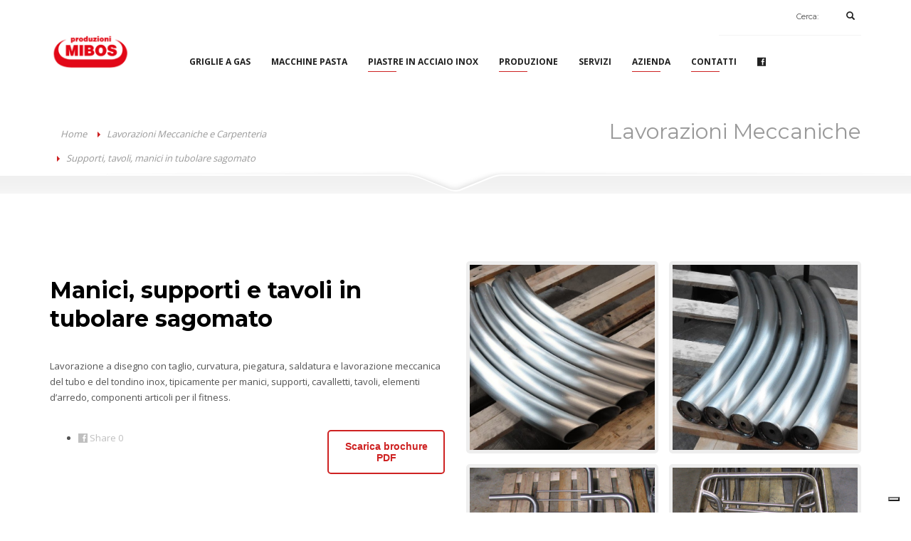

--- FILE ---
content_type: text/html; charset=UTF-8
request_url: https://www.mibos.it/lavorazioni-meccaniche-e-carpenteria/manici-supporti-e-tavoli-in-tubolare-sagomato/
body_size: 27770
content:
<!DOCTYPE html>
<html lang="it-IT">
<head>
<meta charset="UTF-8"/>
<script type="text/javascript">
/* <![CDATA[ */
 var gform;gform||(document.addEventListener("gform_main_scripts_loaded",function(){gform.scriptsLoaded=!0}),window.addEventListener("DOMContentLoaded",function(){gform.domLoaded=!0}),gform={domLoaded:!1,scriptsLoaded:!1,initializeOnLoaded:function(o){gform.domLoaded&&gform.scriptsLoaded?o():!gform.domLoaded&&gform.scriptsLoaded?window.addEventListener("DOMContentLoaded",o):document.addEventListener("gform_main_scripts_loaded",o)},hooks:{action:{},filter:{}},addAction:function(o,n,r,t){gform.addHook("action",o,n,r,t)},addFilter:function(o,n,r,t){gform.addHook("filter",o,n,r,t)},doAction:function(o){gform.doHook("action",o,arguments)},applyFilters:function(o){return gform.doHook("filter",o,arguments)},removeAction:function(o,n){gform.removeHook("action",o,n)},removeFilter:function(o,n,r){gform.removeHook("filter",o,n,r)},addHook:function(o,n,r,t,i){null==gform.hooks[o][n]&&(gform.hooks[o][n]=[]);var e=gform.hooks[o][n];null==i&&(i=n+"_"+e.length),gform.hooks[o][n].push({tag:i,callable:r,priority:t=null==t?10:t})},doHook:function(n,o,r){var t;if(r=Array.prototype.slice.call(r,1),null!=gform.hooks[n][o]&&((o=gform.hooks[n][o]).sort(function(o,n){return o.priority-n.priority}),o.forEach(function(o){"function"!=typeof(t=o.callable)&&(t=window[t]),"action"==n?t.apply(null,r):r[0]=t.apply(null,r)})),"filter"==n)return r[0]},removeHook:function(o,n,t,i){var r;null!=gform.hooks[o][n]&&(r=(r=gform.hooks[o][n]).filter(function(o,n,r){return!!(null!=i&&i!=o.tag||null!=t&&t!=o.priority)}),gform.hooks[o][n]=r)}}); 
/* ]]> */
</script>

<meta name="twitter:widgets:csp" content="on">
<link rel="profile" href="http://gmpg.org/xfn/11"/>
<link rel="pingback" href="https://www.mibos.it/xmlrpc.php"/>
<meta name="viewport" content="width=device-width, initial-scale=1, maximum-scale=1" />
<meta name="google-site-verification" content="JxLj53dej7t9J8uRM8J2WHY0ba5VQnf0IKya21eyLZg" />
<meta name='robots' content='index, follow, max-image-preview:large, max-snippet:-1, max-video-preview:-1' />

<!-- Google Tag Manager for WordPress by gtm4wp.com -->
<script data-cfasync="false" data-pagespeed-no-defer>
	var gtm4wp_datalayer_name = "dataLayer";
	var dataLayer = dataLayer || [];
</script>
<!-- End Google Tag Manager for WordPress by gtm4wp.com -->		<style>img:is([sizes="auto" i], [sizes^="auto," i]) { contain-intrinsic-size: 3000px 1500px }</style>
		
	<!-- This site is optimized with the Yoast SEO plugin v25.6 - https://yoast.com/wordpress/plugins/seo/ -->
	<title>Manici, supporti e tavoli in tubolare sagomato</title>
	<meta name="description" content="Realizziamo manici, supporti e tavoli, in tubolare inox e ferro sagomato. Visualizza tutte le lavorazioni disponibili per il settore arredamento." />
	<link rel="canonical" href="https://www.mibos.it/lavorazioni-meccaniche-e-carpenteria/manici-supporti-e-tavoli-in-tubolare-sagomato/" />
	<meta property="og:locale" content="it_IT" />
	<meta property="og:type" content="article" />
	<meta property="og:title" content="Manici, supporti e tavoli in tubolare sagomato" />
	<meta property="og:description" content="Realizziamo manici, supporti e tavoli, in tubolare inox e ferro sagomato. Visualizza tutte le lavorazioni disponibili per il settore arredamento." />
	<meta property="og:url" content="https://www.mibos.it/lavorazioni-meccaniche-e-carpenteria/manici-supporti-e-tavoli-in-tubolare-sagomato/" />
	<meta property="og:site_name" content="Mibos Srl" />
	<meta property="article:modified_time" content="2016-03-30T10:51:54+00:00" />
	<meta property="og:image" content="https://www.mibos.it/wp-content/uploads/2016/03/Struttura-alloggiamento-in-tubolare-inox.jpg" />
	<meta property="og:image:width" content="900" />
	<meta property="og:image:height" content="1026" />
	<meta property="og:image:type" content="image/jpeg" />
	<meta name="twitter:card" content="summary_large_image" />
	<meta name="twitter:label1" content="Tempo di lettura stimato" />
	<meta name="twitter:data1" content="1 minuto" />
	<script type="application/ld+json" class="yoast-schema-graph">{"@context":"https://schema.org","@graph":[{"@type":"WebPage","@id":"https://www.mibos.it/lavorazioni-meccaniche-e-carpenteria/manici-supporti-e-tavoli-in-tubolare-sagomato/","url":"https://www.mibos.it/lavorazioni-meccaniche-e-carpenteria/manici-supporti-e-tavoli-in-tubolare-sagomato/","name":"Manici, supporti e tavoli in tubolare sagomato","isPartOf":{"@id":"https://www.mibos.it/#website"},"primaryImageOfPage":{"@id":"https://www.mibos.it/lavorazioni-meccaniche-e-carpenteria/manici-supporti-e-tavoli-in-tubolare-sagomato/#primaryimage"},"image":{"@id":"https://www.mibos.it/lavorazioni-meccaniche-e-carpenteria/manici-supporti-e-tavoli-in-tubolare-sagomato/#primaryimage"},"thumbnailUrl":"https://www.mibos.it/wp-content/uploads/2016/03/Struttura-alloggiamento-in-tubolare-inox.jpg","datePublished":"2015-10-22T15:22:23+00:00","dateModified":"2016-03-30T10:51:54+00:00","description":"Realizziamo manici, supporti e tavoli, in tubolare inox e ferro sagomato. Visualizza tutte le lavorazioni disponibili per il settore arredamento.","breadcrumb":{"@id":"https://www.mibos.it/lavorazioni-meccaniche-e-carpenteria/manici-supporti-e-tavoli-in-tubolare-sagomato/#breadcrumb"},"inLanguage":"it-IT","potentialAction":[{"@type":"ReadAction","target":["https://www.mibos.it/lavorazioni-meccaniche-e-carpenteria/manici-supporti-e-tavoli-in-tubolare-sagomato/"]}]},{"@type":"ImageObject","inLanguage":"it-IT","@id":"https://www.mibos.it/lavorazioni-meccaniche-e-carpenteria/manici-supporti-e-tavoli-in-tubolare-sagomato/#primaryimage","url":"https://www.mibos.it/wp-content/uploads/2016/03/Struttura-alloggiamento-in-tubolare-inox.jpg","contentUrl":"https://www.mibos.it/wp-content/uploads/2016/03/Struttura-alloggiamento-in-tubolare-inox.jpg","width":900,"height":1026},{"@type":"BreadcrumbList","@id":"https://www.mibos.it/lavorazioni-meccaniche-e-carpenteria/manici-supporti-e-tavoli-in-tubolare-sagomato/#breadcrumb","itemListElement":[{"@type":"ListItem","position":1,"name":"Home","item":"https://www.mibos.it/"},{"@type":"ListItem","position":2,"name":"Lavorazioni Meccaniche e Carpenteria","item":"https://www.mibos.it/lavorazioni-meccaniche-e-carpenteria/"},{"@type":"ListItem","position":3,"name":"Supporti, tavoli, manici in tubolare sagomato"}]},{"@type":"WebSite","@id":"https://www.mibos.it/#website","url":"https://www.mibos.it/","name":"Mibos Srl","description":"carpenteria leggera e lavorazioni meccaniche","potentialAction":[{"@type":"SearchAction","target":{"@type":"EntryPoint","urlTemplate":"https://www.mibos.it/?s={search_term_string}"},"query-input":{"@type":"PropertyValueSpecification","valueRequired":true,"valueName":"search_term_string"}}],"inLanguage":"it-IT"},false]}</script>
	<!-- / Yoast SEO plugin. -->


<link rel='dns-prefetch' href='//cdnjs.cloudflare.com' />
<link rel='dns-prefetch' href='//fonts.googleapis.com' />
<link rel="alternate" type="application/rss+xml" title="Mibos Srl &raquo; Feed" href="https://www.mibos.it/feed/" />
<link rel="alternate" type="application/rss+xml" title="Mibos Srl &raquo; Feed dei commenti" href="https://www.mibos.it/comments/feed/" />
<link rel="alternate" type="application/rss+xml" title="Mibos Srl &raquo; Supporti, tavoli, manici in tubolare sagomato Feed dei commenti" href="https://www.mibos.it/lavorazioni-meccaniche-e-carpenteria/manici-supporti-e-tavoli-in-tubolare-sagomato/feed/" />
<link rel='stylesheet' id='zn_all_g_fonts-css' href='//fonts.googleapis.com/css?family=Montserrat%3Aregular%2C500%2C700%7COpen+Sans%3Aregular%2C300%2C600%2C700%2C800&#038;ver=6.6.2' type='text/css' media='all' />
<style id='wp-emoji-styles-inline-css' type='text/css'>

	img.wp-smiley, img.emoji {
		display: inline !important;
		border: none !important;
		box-shadow: none !important;
		height: 1em !important;
		width: 1em !important;
		margin: 0 0.07em !important;
		vertical-align: -0.1em !important;
		background: none !important;
		padding: 0 !important;
	}
</style>
<link rel='stylesheet' id='wp-block-library-css' href='https://www.mibos.it/wp-includes/css/dist/block-library/style.min.css?ver=6.6.2' type='text/css' media='all' />
<style id='classic-theme-styles-inline-css' type='text/css'>
/*! This file is auto-generated */
.wp-block-button__link{color:#fff;background-color:#32373c;border-radius:9999px;box-shadow:none;text-decoration:none;padding:calc(.667em + 2px) calc(1.333em + 2px);font-size:1.125em}.wp-block-file__button{background:#32373c;color:#fff;text-decoration:none}
</style>
<style id='global-styles-inline-css' type='text/css'>
:root{--wp--preset--aspect-ratio--square: 1;--wp--preset--aspect-ratio--4-3: 4/3;--wp--preset--aspect-ratio--3-4: 3/4;--wp--preset--aspect-ratio--3-2: 3/2;--wp--preset--aspect-ratio--2-3: 2/3;--wp--preset--aspect-ratio--16-9: 16/9;--wp--preset--aspect-ratio--9-16: 9/16;--wp--preset--color--black: #000000;--wp--preset--color--cyan-bluish-gray: #abb8c3;--wp--preset--color--white: #ffffff;--wp--preset--color--pale-pink: #f78da7;--wp--preset--color--vivid-red: #cf2e2e;--wp--preset--color--luminous-vivid-orange: #ff6900;--wp--preset--color--luminous-vivid-amber: #fcb900;--wp--preset--color--light-green-cyan: #7bdcb5;--wp--preset--color--vivid-green-cyan: #00d084;--wp--preset--color--pale-cyan-blue: #8ed1fc;--wp--preset--color--vivid-cyan-blue: #0693e3;--wp--preset--color--vivid-purple: #9b51e0;--wp--preset--gradient--vivid-cyan-blue-to-vivid-purple: linear-gradient(135deg,rgba(6,147,227,1) 0%,rgb(155,81,224) 100%);--wp--preset--gradient--light-green-cyan-to-vivid-green-cyan: linear-gradient(135deg,rgb(122,220,180) 0%,rgb(0,208,130) 100%);--wp--preset--gradient--luminous-vivid-amber-to-luminous-vivid-orange: linear-gradient(135deg,rgba(252,185,0,1) 0%,rgba(255,105,0,1) 100%);--wp--preset--gradient--luminous-vivid-orange-to-vivid-red: linear-gradient(135deg,rgba(255,105,0,1) 0%,rgb(207,46,46) 100%);--wp--preset--gradient--very-light-gray-to-cyan-bluish-gray: linear-gradient(135deg,rgb(238,238,238) 0%,rgb(169,184,195) 100%);--wp--preset--gradient--cool-to-warm-spectrum: linear-gradient(135deg,rgb(74,234,220) 0%,rgb(151,120,209) 20%,rgb(207,42,186) 40%,rgb(238,44,130) 60%,rgb(251,105,98) 80%,rgb(254,248,76) 100%);--wp--preset--gradient--blush-light-purple: linear-gradient(135deg,rgb(255,206,236) 0%,rgb(152,150,240) 100%);--wp--preset--gradient--blush-bordeaux: linear-gradient(135deg,rgb(254,205,165) 0%,rgb(254,45,45) 50%,rgb(107,0,62) 100%);--wp--preset--gradient--luminous-dusk: linear-gradient(135deg,rgb(255,203,112) 0%,rgb(199,81,192) 50%,rgb(65,88,208) 100%);--wp--preset--gradient--pale-ocean: linear-gradient(135deg,rgb(255,245,203) 0%,rgb(182,227,212) 50%,rgb(51,167,181) 100%);--wp--preset--gradient--electric-grass: linear-gradient(135deg,rgb(202,248,128) 0%,rgb(113,206,126) 100%);--wp--preset--gradient--midnight: linear-gradient(135deg,rgb(2,3,129) 0%,rgb(40,116,252) 100%);--wp--preset--font-size--small: 13px;--wp--preset--font-size--medium: 20px;--wp--preset--font-size--large: 36px;--wp--preset--font-size--x-large: 42px;--wp--preset--spacing--20: 0.44rem;--wp--preset--spacing--30: 0.67rem;--wp--preset--spacing--40: 1rem;--wp--preset--spacing--50: 1.5rem;--wp--preset--spacing--60: 2.25rem;--wp--preset--spacing--70: 3.38rem;--wp--preset--spacing--80: 5.06rem;--wp--preset--shadow--natural: 6px 6px 9px rgba(0, 0, 0, 0.2);--wp--preset--shadow--deep: 12px 12px 50px rgba(0, 0, 0, 0.4);--wp--preset--shadow--sharp: 6px 6px 0px rgba(0, 0, 0, 0.2);--wp--preset--shadow--outlined: 6px 6px 0px -3px rgba(255, 255, 255, 1), 6px 6px rgba(0, 0, 0, 1);--wp--preset--shadow--crisp: 6px 6px 0px rgba(0, 0, 0, 1);}:where(.is-layout-flex){gap: 0.5em;}:where(.is-layout-grid){gap: 0.5em;}body .is-layout-flex{display: flex;}.is-layout-flex{flex-wrap: wrap;align-items: center;}.is-layout-flex > :is(*, div){margin: 0;}body .is-layout-grid{display: grid;}.is-layout-grid > :is(*, div){margin: 0;}:where(.wp-block-columns.is-layout-flex){gap: 2em;}:where(.wp-block-columns.is-layout-grid){gap: 2em;}:where(.wp-block-post-template.is-layout-flex){gap: 1.25em;}:where(.wp-block-post-template.is-layout-grid){gap: 1.25em;}.has-black-color{color: var(--wp--preset--color--black) !important;}.has-cyan-bluish-gray-color{color: var(--wp--preset--color--cyan-bluish-gray) !important;}.has-white-color{color: var(--wp--preset--color--white) !important;}.has-pale-pink-color{color: var(--wp--preset--color--pale-pink) !important;}.has-vivid-red-color{color: var(--wp--preset--color--vivid-red) !important;}.has-luminous-vivid-orange-color{color: var(--wp--preset--color--luminous-vivid-orange) !important;}.has-luminous-vivid-amber-color{color: var(--wp--preset--color--luminous-vivid-amber) !important;}.has-light-green-cyan-color{color: var(--wp--preset--color--light-green-cyan) !important;}.has-vivid-green-cyan-color{color: var(--wp--preset--color--vivid-green-cyan) !important;}.has-pale-cyan-blue-color{color: var(--wp--preset--color--pale-cyan-blue) !important;}.has-vivid-cyan-blue-color{color: var(--wp--preset--color--vivid-cyan-blue) !important;}.has-vivid-purple-color{color: var(--wp--preset--color--vivid-purple) !important;}.has-black-background-color{background-color: var(--wp--preset--color--black) !important;}.has-cyan-bluish-gray-background-color{background-color: var(--wp--preset--color--cyan-bluish-gray) !important;}.has-white-background-color{background-color: var(--wp--preset--color--white) !important;}.has-pale-pink-background-color{background-color: var(--wp--preset--color--pale-pink) !important;}.has-vivid-red-background-color{background-color: var(--wp--preset--color--vivid-red) !important;}.has-luminous-vivid-orange-background-color{background-color: var(--wp--preset--color--luminous-vivid-orange) !important;}.has-luminous-vivid-amber-background-color{background-color: var(--wp--preset--color--luminous-vivid-amber) !important;}.has-light-green-cyan-background-color{background-color: var(--wp--preset--color--light-green-cyan) !important;}.has-vivid-green-cyan-background-color{background-color: var(--wp--preset--color--vivid-green-cyan) !important;}.has-pale-cyan-blue-background-color{background-color: var(--wp--preset--color--pale-cyan-blue) !important;}.has-vivid-cyan-blue-background-color{background-color: var(--wp--preset--color--vivid-cyan-blue) !important;}.has-vivid-purple-background-color{background-color: var(--wp--preset--color--vivid-purple) !important;}.has-black-border-color{border-color: var(--wp--preset--color--black) !important;}.has-cyan-bluish-gray-border-color{border-color: var(--wp--preset--color--cyan-bluish-gray) !important;}.has-white-border-color{border-color: var(--wp--preset--color--white) !important;}.has-pale-pink-border-color{border-color: var(--wp--preset--color--pale-pink) !important;}.has-vivid-red-border-color{border-color: var(--wp--preset--color--vivid-red) !important;}.has-luminous-vivid-orange-border-color{border-color: var(--wp--preset--color--luminous-vivid-orange) !important;}.has-luminous-vivid-amber-border-color{border-color: var(--wp--preset--color--luminous-vivid-amber) !important;}.has-light-green-cyan-border-color{border-color: var(--wp--preset--color--light-green-cyan) !important;}.has-vivid-green-cyan-border-color{border-color: var(--wp--preset--color--vivid-green-cyan) !important;}.has-pale-cyan-blue-border-color{border-color: var(--wp--preset--color--pale-cyan-blue) !important;}.has-vivid-cyan-blue-border-color{border-color: var(--wp--preset--color--vivid-cyan-blue) !important;}.has-vivid-purple-border-color{border-color: var(--wp--preset--color--vivid-purple) !important;}.has-vivid-cyan-blue-to-vivid-purple-gradient-background{background: var(--wp--preset--gradient--vivid-cyan-blue-to-vivid-purple) !important;}.has-light-green-cyan-to-vivid-green-cyan-gradient-background{background: var(--wp--preset--gradient--light-green-cyan-to-vivid-green-cyan) !important;}.has-luminous-vivid-amber-to-luminous-vivid-orange-gradient-background{background: var(--wp--preset--gradient--luminous-vivid-amber-to-luminous-vivid-orange) !important;}.has-luminous-vivid-orange-to-vivid-red-gradient-background{background: var(--wp--preset--gradient--luminous-vivid-orange-to-vivid-red) !important;}.has-very-light-gray-to-cyan-bluish-gray-gradient-background{background: var(--wp--preset--gradient--very-light-gray-to-cyan-bluish-gray) !important;}.has-cool-to-warm-spectrum-gradient-background{background: var(--wp--preset--gradient--cool-to-warm-spectrum) !important;}.has-blush-light-purple-gradient-background{background: var(--wp--preset--gradient--blush-light-purple) !important;}.has-blush-bordeaux-gradient-background{background: var(--wp--preset--gradient--blush-bordeaux) !important;}.has-luminous-dusk-gradient-background{background: var(--wp--preset--gradient--luminous-dusk) !important;}.has-pale-ocean-gradient-background{background: var(--wp--preset--gradient--pale-ocean) !important;}.has-electric-grass-gradient-background{background: var(--wp--preset--gradient--electric-grass) !important;}.has-midnight-gradient-background{background: var(--wp--preset--gradient--midnight) !important;}.has-small-font-size{font-size: var(--wp--preset--font-size--small) !important;}.has-medium-font-size{font-size: var(--wp--preset--font-size--medium) !important;}.has-large-font-size{font-size: var(--wp--preset--font-size--large) !important;}.has-x-large-font-size{font-size: var(--wp--preset--font-size--x-large) !important;}
:where(.wp-block-post-template.is-layout-flex){gap: 1.25em;}:where(.wp-block-post-template.is-layout-grid){gap: 1.25em;}
:where(.wp-block-columns.is-layout-flex){gap: 2em;}:where(.wp-block-columns.is-layout-grid){gap: 2em;}
:root :where(.wp-block-pullquote){font-size: 1.5em;line-height: 1.6;}
</style>
<link rel='stylesheet' id='sharify-css' href='https://www.mibos.it/wp-content/cache/busting/1/wp-content/plugins/sharify/sharify-style.css' type='text/css' media='all' />
<link rel='stylesheet' id='sharify-icon-css' href='https://www.mibos.it/wp-content/plugins/sharify/icon/css/sharify.css' type='text/css' media='all' />
<link rel='stylesheet' id='sharify-font-css' href='https://fonts.googleapis.com/css?family=Roboto+Condensed:400' type='text/css' media='all' />
<link rel='stylesheet' id='grw-public-main-css-css' href='https://www.mibos.it/wp-content/plugins/widget-google-reviews/assets/css/public-main.css?ver=6.9.4.1' type='text/css' media='all' />
<link rel='stylesheet' id='kallyas-styles-css' href='https://www.mibos.it/wp-content/themes/kallyas-child/style.css?ver=4.19.0' type='text/css' media='all' />
<link rel='stylesheet' id='th-bootstrap-styles-css' href='https://www.mibos.it/wp-content/themes/kallyas/css/bootstrap.min.css?ver=4.19.0' type='text/css' media='all' />
<link rel='stylesheet' id='th-theme-template-styles-css' href='https://www.mibos.it/wp-content/themes/kallyas/css/template.min.css?ver=4.19.0' type='text/css' media='all' />
<link rel='stylesheet' id='waving-portfolio-default-style-css' href='https://www.mibos.it/wp-content/plugins/_waving-portfolio/assets/css/style.css?ver=6.6.2' type='text/css' media='all' />
<link rel='stylesheet' id='waving-portfolio-lightbox-css' href='https://www.mibos.it/wp-content/plugins/_waving-portfolio/assets/css/lightbox.css?ver=6.6.2' type='text/css' media='all' />
<link rel='stylesheet' id='waving-portfolio-modal-css' href='https://www.mibos.it/wp-content/plugins/_waving-portfolio/assets/css/modal.css?ver=6.6.2' type='text/css' media='all' />
<link rel='stylesheet' id='zion-frontend-css' href='https://www.mibos.it/wp-content/themes/kallyas/framework/zion-builder/assets/css/znb_frontend.css?ver=1.1.0' type='text/css' media='all' />
<link rel='stylesheet' id='88-layout.css-css' href='//www.mibos.it/wp-content/uploads/zion-builder/cache/88-layout.css?ver=10af684dd4d800a1228874702b1878c6' type='text/css' media='all' />
<link rel='stylesheet' id='js_composer_front-css' href='https://www.mibos.it/wp-content/plugins/js_composer/assets/css/js_composer.min.css?ver=6.9.0' type='text/css' media='all' />
<link rel='stylesheet' id='th-theme-print-stylesheet-css' href='https://www.mibos.it/wp-content/themes/kallyas/css/print.css?ver=4.19.0' type='text/css' media='print' />
<link rel='stylesheet' id='th-theme-options-styles-css' href='//www.mibos.it/wp-content/uploads/zn_dynamic.css?ver=1713280292' type='text/css' media='all' />
<script type="text/javascript" src="https://www.mibos.it/wp-includes/js/jquery/jquery.min.js?ver=3.7.1" id="jquery-core-js"></script>
<script type="text/javascript" src="https://www.mibos.it/wp-includes/js/jquery/jquery-migrate.min.js?ver=3.4.1" id="jquery-migrate-js"></script>
<script type="text/javascript" defer="defer" src="https://www.mibos.it/wp-content/plugins/widget-google-reviews/assets/js/public-main.js?ver=6.9.4.1" id="grw-public-main-js-js"></script>
<link rel="https://api.w.org/" href="https://www.mibos.it/wp-json/" /><link rel="alternate" title="JSON" type="application/json" href="https://www.mibos.it/wp-json/wp/v2/pages/88" /><link rel="EditURI" type="application/rsd+xml" title="RSD" href="https://www.mibos.it/xmlrpc.php?rsd" />

<link rel='shortlink' href='https://www.mibos.it/?p=88' />
<link rel="alternate" title="oEmbed (JSON)" type="application/json+oembed" href="https://www.mibos.it/wp-json/oembed/1.0/embed?url=https%3A%2F%2Fwww.mibos.it%2Flavorazioni-meccaniche-e-carpenteria%2Fmanici-supporti-e-tavoli-in-tubolare-sagomato%2F" />
<link rel="alternate" title="oEmbed (XML)" type="text/xml+oembed" href="https://www.mibos.it/wp-json/oembed/1.0/embed?url=https%3A%2F%2Fwww.mibos.it%2Flavorazioni-meccaniche-e-carpenteria%2Fmanici-supporti-e-tavoli-in-tubolare-sagomato%2F&#038;format=xml" />
<script type="text/javascript">
(function(url){
	if(/(?:Chrome\/26\.0\.1410\.63 Safari\/537\.31|WordfenceTestMonBot)/.test(navigator.userAgent)){ return; }
	var addEvent = function(evt, handler) {
		if (window.addEventListener) {
			document.addEventListener(evt, handler, false);
		} else if (window.attachEvent) {
			document.attachEvent('on' + evt, handler);
		}
	};
	var removeEvent = function(evt, handler) {
		if (window.removeEventListener) {
			document.removeEventListener(evt, handler, false);
		} else if (window.detachEvent) {
			document.detachEvent('on' + evt, handler);
		}
	};
	var evts = 'contextmenu dblclick drag dragend dragenter dragleave dragover dragstart drop keydown keypress keyup mousedown mousemove mouseout mouseover mouseup mousewheel scroll'.split(' ');
	var logHuman = function() {
		if (window.wfLogHumanRan) { return; }
		window.wfLogHumanRan = true;
		var wfscr = document.createElement('script');
		wfscr.type = 'text/javascript';
		wfscr.async = true;
		wfscr.src = url + '&r=' + Math.random();
		(document.getElementsByTagName('head')[0]||document.getElementsByTagName('body')[0]).appendChild(wfscr);
		for (var i = 0; i < evts.length; i++) {
			removeEvent(evts[i], logHuman);
		}
	};
	for (var i = 0; i < evts.length; i++) {
		addEvent(evts[i], logHuman);
	}
})('//www.mibos.it/?wordfence_lh=1&hid=5F30713E7F577D449DC5F59CFCA248B4');
</script>
<!-- Google Tag Manager for WordPress by gtm4wp.com -->
<!-- GTM Container placement set to manual -->
<script data-cfasync="false" data-pagespeed-no-defer type="text/javascript">
	var dataLayer_content = {"pagePostType":"page","pagePostType2":"single-page","pagePostAuthor":"sbs_Admin"};
	dataLayer.push( dataLayer_content );
</script>
<script data-cfasync="false" data-pagespeed-no-defer type="text/javascript">
(function(w,d,s,l,i){w[l]=w[l]||[];w[l].push({'gtm.start':
new Date().getTime(),event:'gtm.js'});var f=d.getElementsByTagName(s)[0],
j=d.createElement(s),dl=l!='dataLayer'?'&l='+l:'';j.async=true;j.src=
'//www.googletagmanager.com/gtm.js?id='+i+dl;f.parentNode.insertBefore(j,f);
})(window,document,'script','dataLayer','GTM-TDTX9Z');
</script>
<!-- End Google Tag Manager for WordPress by gtm4wp.com -->		<meta name="theme-color"
			  content="#cd2122">
				<meta name="viewport" content="width=device-width, initial-scale=1, maximum-scale=1"/>
		
		<!--[if lte IE 8]>
		<script type="text/javascript">var \$buoop = {
				vs: {i: 10, f: 25, o: 12.1, s: 7, n: 9}
			};

			\$buoop.ol = window.onload;

			window.onload = function () {
				try {
					if (\$buoop.ol) {
						\$buoop.ol()
					}
				}
				catch (e) {
				}

				var e = document.createElement("script");
				e.setAttribute("type", "text/javascript");
				e.setAttribute("src", "https://browser-update.org/update.js");
				document.body.appendChild(e);
			};</script>
		<![endif]-->

		<!-- for IE6-8 support of HTML5 elements -->
		<!--[if lt IE 9]>
		<script src="//html5shim.googlecode.com/svn/trunk/html5.js"></script>
		<![endif]-->
		
	<!-- Fallback for animating in viewport -->
	<noscript>
		<style type="text/css" media="screen">
			.zn-animateInViewport {visibility: visible;}
		</style>
	</noscript>
	
<!-- Dynamic Widgets by QURL loaded - http://www.dynamic-widgets.com //-->
<link rel="stylesheet" href="https://www.mibos.it/wp-content/plugins/modal_window_plugin/css/dialog.css"/>
<meta name="generator" content="Powered by WPBakery Page Builder - drag and drop page builder for WordPress."/>
<link rel="icon" href="https://www.mibos.it/wp-content/uploads/2016/03/favicon.ico" sizes="32x32" />
<link rel="icon" href="https://www.mibos.it/wp-content/uploads/2016/03/favicon.ico" sizes="192x192" />
<link rel="apple-touch-icon" href="https://www.mibos.it/wp-content/uploads/2016/03/favicon.ico" />
<meta name="msapplication-TileImage" content="https://www.mibos.it/wp-content/uploads/2016/03/favicon.ico" />
		<style type="text/css" id="wp-custom-css">
			.main-nav > ul > li.active a {
      color: #202020 !important;
}		</style>
		<style type="text/css" data-type="vc_shortcodes-custom-css">.vc_custom_1445519992549{border-left-width: 0px !important;}</style><noscript><style> .wpb_animate_when_almost_visible { opacity: 1; }</style></noscript>
<script type="text/javascript" src="https://cdn.iubenda.com/consent_solution/iubenda_cons.js"></script>
<script type="text/javascript">
 _iub.cons.init({
    api_key: "K57WTozivkmtmpFpqbyq5E2ZeqyIcNw4"
 });
</script>


<script type="text/javascript">
var iubenda_custom_consent_manager_key='K57WTozivkmtmpFpqbyq5E2ZeqyIcNw4';
	
jQuery(document).ready(function () {	
		jQuery("#gform_1").each(function(){
			var cForm=this;
			var baseKey="";
			var submitButton=jQuery(cForm).find("input[type='submit']").get(0);
			if(submitButton==undefined)submitButton=jQuery(cForm).find("button[type='submit']").get(0);
			var htmlForm=jQuery(submitButton).closest("form").on("submit",sendData).get(0);			
			function sendData(){
				var email='';
				email=jQuery(cForm).find("#input_1_2").val();
				;
				var firstName='';
				firstName=jQuery(cForm).find("#input_1_7").val();
				var lastName='';
				lastName=jQuery(cForm).find("#input_1_8").val();
				
				var privacy_policy='';
				if(jQuery(cForm).find("#choice_1_4_1").is(':checked')) {
					privacy_policy = true;
				} else {
					privacy_policy = false;
				}	
				console.log(privacy_policy);
				var invio_comunicazioni='';
				if(jQuery(cForm).find("#choice_1_19_1").is(':checked')) {
					invio_comunicazioni = true;
				} else {
					invio_comunicazioni = false;
				}	
										
				if(email!=''){
					var data={
						"subject": {
							"id":"contatti-IT-"+email.toLowerCase().replace('@','.'),
							"email": email,
							"first_name": firstName,
							"last_name": lastName,
							"full_name": firstName+" "+lastName,
							"verified": false
						},
						"legal_notices": [

						],
						"proofs": [

						],
						"preferences": {
							"privacy_policy": privacy_policy,
							"invio_comunicazioni":invio_comunicazioni,						
						}
					};
					
					jQuery.ajax({
						type: "POST",
						url: "https://consent.iubenda.com/public/consent",
						beforeSend: function(xhr){xhr.setRequestHeader('apikey', iubenda_custom_consent_manager_key);xhr.setRequestHeader('Content-Type', 'application/json');},
						data: JSON.stringify(data),
						success: function(s){
							var sId=s.subject_id;
							var consentId=s.id;
							console.log(s);

						},
						error: function(s){
							console.log("error");

						},
						dataType: "json"
					});	
					console.log(JSON.stringify(data));	
				}

			}
		});		
});
</script>	
	



<meta name="generator" content="WP Rocket 3.20.3" data-wpr-features="wpr_preload_links wpr_desktop" /></head>
<body  class="page-template-default page page-id-88 page-child parent-pageid-26 res1170 kl-follow-menu kl-skin--light wpb-js-composer js-comp-ver-6.9.0 vc_responsive" itemscope="itemscope" itemtype="https://schema.org/WebPage" >

<!-- GTM Container placement set to manual -->
<!-- Google Tag Manager (noscript) -->
				<noscript><iframe src="https://www.googletagmanager.com/ns.html?id=GTM-TDTX9Z" height="0" width="0" style="display:none;visibility:hidden" aria-hidden="true"></iframe></noscript>
<!-- End Google Tag Manager (noscript) --><div data-rocket-location-hash="29ccf98f054896b6f93ec33686d41ce1" id="fb-root"></div><script>(function(d, s, id) {  var js, fjs = d.getElementsByTagName(s)[0];  if (d.getElementById(id)) return;  js = d.createElement(s); js.id = id;  js.src = "//connect.facebook.net/it_IT/sdk.js#xfbml=1&version=v2.6";  fjs.parentNode.insertBefore(js, fjs);}(document, 'script', 'facebook-jssdk'));</script>
<div data-rocket-location-hash="81afc5ae6bb161b6e90cd2b05c2553d1" class="login_register_stuff"></div><!-- end login register stuff -->		<div data-rocket-location-hash="6e1d3aa7ec299ab6b786b9fbab692fa8" id="fb-root"></div>
		<script>(function (d, s, id) {
			var js, fjs = d.getElementsByTagName(s)[0];
			if (d.getElementById(id)) {return;}
			js = d.createElement(s); js.id = id;
			js.src = "https://connect.facebook.net/en_US/sdk.js#xfbml=1&version=v3.0";
			fjs.parentNode.insertBefore(js, fjs);
		}(document, 'script', 'facebook-jssdk'));</script>
		

<div data-rocket-location-hash="0859a614a276c5d68f6747668a196426" id="page_wrapper">

<header id="header" class="site-header  style7  header--follow    sticky-resize headerstyle--default site-header--absolute nav-th--light sheader-sh--light"   role="banner" itemscope="itemscope" itemtype="https://schema.org/WPHeader" >
	<div data-rocket-location-hash="6476843d48fd36a20bc734f70bfe5e8b" class="kl-header-bg "></div>	<div data-rocket-location-hash="91c27ac2f0975066eda3c13048d4bb49" class="site-header-wrapper sticky-top-area">

		<div class="site-header-top-wrapper topbar-style--default  sh--light">

			<div class="siteheader-container container">

				

	
	<div class="fxb-row site-header-row site-header-top ">

		<div class='fxb-col fxb fxb-start-x fxb-center-y fxb-basis-auto site-header-col-left site-header-top-left'>
								</div>

		<div class='fxb-col fxb fxb-end-x fxb-center-y fxb-basis-auto site-header-col-right site-header-top-right'>
						<div class="sh-component zn_header_top_nav-wrapper "><span class="headernav-trigger js-toggle-class" data-target=".zn_header_top_nav-wrapper" data-target-class="is-opened"></span><ul id="menu-navigazione-superiore-1" class="zn_header_top_nav topnav topnav-no-sc clearfix"><li class="menu-item menu-item-type-custom menu-item-object-custom menu-item-1258"><a href="#">Cerca:</a></li>
</ul></div>
		<div id="search" class="sh-component header-search headsearch--def">

			<a href="#" class="searchBtn header-search-button">
				<span class="glyphicon glyphicon-search kl-icon-white"></span>
			</a>

			<div class="search-container header-search-container">
				
<form id="searchform" class="gensearch__form" action="https://www.mibos.it/" method="get">
	<input id="s" name="s" value="" class="inputbox gensearch__input" type="text" placeholder="CERCA ..." />
	<button type="submit" id="searchsubmit" value="go" class="gensearch__submit glyphicon glyphicon-search"></button>
	</form>			</div>
		</div>

				</div>

	</div><!-- /.site-header-top -->

	<div class="separator site-header-separator "></div>

			</div>
		</div><!-- /.site-header-top-wrapper -->

		<div class="kl-top-header site-header-main-wrapper clearfix   header-no-bottom  sh--light">

			<div class="container siteheader-container ">

				<div class='fxb-col fxb-basis-auto'>

					

<div class="fxb-row site-header-row site-header-main ">

	<div class='fxb-col fxb fxb-start-x fxb-center-y fxb-basis-auto fxb-grow-0 fxb-sm-full site-header-col-left site-header-main-left'>
				<div id="logo-container" class="logo-container  hasHoverMe logosize--contain zn-original-logo">
			<!-- Logo -->
			<div class='site-logo logo ' id='logo'><a href='https://www.mibos.it/' class='site-logo-anch'><img class="logo-img site-logo-img" src="https://www.mibos.it/wp-content/uploads/2015/10/logo-mibos.jpg"  alt="Mibos Srl" title="carpenteria leggera e lavorazioni meccaniche"  /></a></div>			<!-- InfoCard -->
					</div>

		<div class="separator site-header-separator visible-xs"></div>	</div>

	<div class='fxb-col fxb fxb-center-x fxb-center-y fxb-basis-auto fxb-sm-half site-header-col-center site-header-main-center'>
				<div class="sh-component main-menu-wrapper" role="navigation" itemscope="itemscope" itemtype="https://schema.org/SiteNavigationElement" >

					<div class="zn-res-menuwrapper">
			<a href="#" class="zn-res-trigger zn-menuBurger zn-menuBurger--3--s zn-menuBurger--anim1 " id="zn-res-trigger">
				<span></span>
				<span></span>
				<span></span>
			</a>
		</div><!-- end responsive menu -->
		<div id="main-menu" class="main-nav mainnav--sidepanel mainnav--active-bg mainnav--pointer-dash nav-mm--light zn_mega_wrapper "><ul id="menu-menu-principale" class="main-menu main-menu-nav zn_mega_menu "><li id="menu-item-302" class="main-menu-item menu-item menu-item-type-post_type menu-item-object-page menu-item-has-children menu-item-302  main-menu-item-top  menu-item-even menu-item-depth-0"><a title="Griglie Professionali e Domestiche" href="https://www.mibos.it/griglie/" class=" main-menu-link main-menu-link-top"><span>Griglie a Gas</span></a>
<ul class="sub-menu clearfix">
	<li id="menu-item-1253" class="main-menu-item menu-item menu-item-type-post_type menu-item-object-page menu-item-has-children menu-item-1253  main-menu-item-sub  menu-item-odd menu-item-depth-1"><a href="https://www.mibos.it/griglie/griglie-domestiche-a-gas/" class=" main-menu-link main-menu-link-sub"><span>Griglie da casa</span></a>
	<ul class="sub-menu clearfix">
		<li id="menu-item-1684" class="main-menu-item menu-item menu-item-type-custom menu-item-object-custom menu-item-1684  main-menu-item-sub main-menu-item-sub-sub menu-item-even menu-item-depth-2"><a href="https://www.mibos.it/griglie/griglie-domestiche-a-gas/casa-grill-mibos/" class=" main-menu-link main-menu-link-sub"><span>Casa grill Mibos</span></a></li>
		<li id="menu-item-1685" class="main-menu-item menu-item menu-item-type-custom menu-item-object-custom menu-item-1685  main-menu-item-sub main-menu-item-sub-sub menu-item-even menu-item-depth-2"><a href="https://www.mibos.it/prodotti/fornetto-mibos/" class=" main-menu-link main-menu-link-sub"><span>Fornetto Mibos</span></a></li>
	</ul>
</li>
	<li id="menu-item-1252" class="main-menu-item menu-item menu-item-type-post_type menu-item-object-page menu-item-has-children menu-item-1252  main-menu-item-sub  menu-item-odd menu-item-depth-1"><a href="https://www.mibos.it/griglie/griglie-professionali-a-gas/" class=" main-menu-link main-menu-link-sub"><span>Griglie Professionali a Gas</span></a>
	<ul class="sub-menu clearfix">
		<li id="menu-item-1686" class="main-menu-item menu-item menu-item-type-custom menu-item-object-custom menu-item-1686  main-menu-item-sub main-menu-item-sub-sub menu-item-even menu-item-depth-2"><a href="https://www.mibos.it/griglie/griglie-professionali-a-gas/mibos-grill/" class=" main-menu-link main-menu-link-sub"><span>Mibos grill</span></a></li>
		<li id="menu-item-1760" class="main-menu-item menu-item menu-item-type-post_type menu-item-object-page menu-item-1760  main-menu-item-sub main-menu-item-sub-sub menu-item-even menu-item-depth-2"><a href="https://www.mibos.it/prodotti/piastra-di-cottura-mibos/" class=" main-menu-link main-menu-link-sub"><span>Piastra di cottura Mibos</span></a></li>
	</ul>
</li>
</ul>
</li>
<li id="menu-item-303" class="main-menu-item menu-item menu-item-type-post_type menu-item-object-page menu-item-has-children menu-item-303  main-menu-item-top  menu-item-even menu-item-depth-0"><a title="Macchine Pasta Professionali" href="https://www.mibos.it/prodotti/macchine-pasta/" class=" main-menu-link main-menu-link-top"><span>Macchine Pasta</span></a>
<ul class="sub-menu clearfix">
	<li id="menu-item-1682" class="main-menu-item menu-item menu-item-type-post_type menu-item-object-page menu-item-1682  main-menu-item-sub  menu-item-odd menu-item-depth-1"><a href="https://www.mibos.it/prodotti/macchine-pasta/pastafresca-mibos-maxi/" class=" main-menu-link main-menu-link-sub"><span>Pastafresca Mibos Maxi</span></a></li>
	<li id="menu-item-1683" class="main-menu-item menu-item menu-item-type-post_type menu-item-object-page menu-item-1683  main-menu-item-sub  menu-item-odd menu-item-depth-1"><a href="https://www.mibos.it/prodotti/macchine-pasta/pastafresca-mibos/" class=" main-menu-link main-menu-link-sub"><span>Pastafresca Mibos Small</span></a></li>
</ul>
</li>
<li id="menu-item-1251" class="main-menu-item menu-item menu-item-type-post_type menu-item-object-page menu-item-1251  main-menu-item-top  menu-item-even menu-item-depth-0"><a href="https://www.mibos.it/prodotti/piastra-di-cottura-mibos/" class=" main-menu-link main-menu-link-top"><span>Piastre in acciaio inox</span></a></li>
<li id="menu-item-183" class="main-menu-item menu-item menu-item-type-post_type menu-item-object-page menu-item-183  main-menu-item-top  menu-item-even menu-item-depth-0"><a title="Prodotti di Carpenteria Metallica" href="https://www.mibos.it/prodotti/" class=" main-menu-link main-menu-link-top"><span>Produzione</span></a></li>
<li id="menu-item-1254" class="main-menu-item menu-item menu-item-type-custom menu-item-object-custom menu-item-has-children menu-item-1254  main-menu-item-top  menu-item-even menu-item-depth-0"><a href="#" class=" main-menu-link main-menu-link-top"><span>Servizi</span></a>
<ul class="sub-menu clearfix">
	<li id="menu-item-130" class="main-menu-item menu-item menu-item-type-post_type menu-item-object-page current-page-ancestor menu-item-130  main-menu-item-sub  menu-item-odd menu-item-depth-1"><a title="Lavorazioni Meccaniche e Carpenteria" href="https://www.mibos.it/lavorazioni-meccaniche-e-carpenteria/" class=" main-menu-link main-menu-link-sub"><span>Lavorazioni Meccaniche e Carpenteria</span></a></li>
	<li id="menu-item-1255" class="main-menu-item menu-item menu-item-type-post_type menu-item-object-page menu-item-has-children menu-item-1255  main-menu-item-sub  menu-item-odd menu-item-depth-1"><a href="https://www.mibos.it/griglie/noleggio-griglia-gas/" class=" main-menu-link main-menu-link-sub"><span>Noleggio griglia a gas</span></a>
	<ul class="sub-menu clearfix">
		<li id="menu-item-1355" class="main-menu-item menu-item menu-item-type-post_type menu-item-object-page menu-item-1355  main-menu-item-sub main-menu-item-sub-sub menu-item-even menu-item-depth-2"><a href="https://www.mibos.it/griglie/noleggio-griglie-a-padova/" class=" main-menu-link main-menu-link-sub"><span>Padova</span></a></li>
		<li id="menu-item-1353" class="main-menu-item menu-item menu-item-type-post_type menu-item-object-page menu-item-1353  main-menu-item-sub main-menu-item-sub-sub menu-item-even menu-item-depth-2"><a href="https://www.mibos.it/griglie/noleggio-griglie-a-treviso/" class=" main-menu-link main-menu-link-sub"><span>Treviso</span></a></li>
		<li id="menu-item-1354" class="main-menu-item menu-item menu-item-type-post_type menu-item-object-page menu-item-1354  main-menu-item-sub main-menu-item-sub-sub menu-item-even menu-item-depth-2"><a href="https://www.mibos.it/griglie/noleggio-griglie-a-venezia/" class=" main-menu-link main-menu-link-sub"><span>Venezia</span></a></li>
	</ul>
</li>
	<li id="menu-item-1256" class="main-menu-item menu-item menu-item-type-post_type menu-item-object-page menu-item-1256  main-menu-item-sub  menu-item-odd menu-item-depth-1"><a href="https://www.mibos.it/prodotti/macchine-pasta/macchine-pasta-fresca/" class=" main-menu-link main-menu-link-sub"><span>Noleggio macchine pasta fresca</span></a></li>
</ul>
</li>
<li id="menu-item-241" class="main-menu-item menu-item menu-item-type-post_type menu-item-object-page menu-item-241  main-menu-item-top  menu-item-even menu-item-depth-0"><a title="Azienda" href="https://www.mibos.it/azienda/" class=" main-menu-link main-menu-link-top"><span>Azienda</span></a></li>
<li id="menu-item-313" class="main-menu-item menu-item menu-item-type-post_type menu-item-object-page menu-item-313  main-menu-item-top  menu-item-even menu-item-depth-0"><a title="Contatti" rel="nofollow" href="https://www.mibos.it/contatti/" class=" main-menu-link main-menu-link-top"><span>Contatti</span></a></li>
<li id="menu-item-315" class="main-menu-item menu-item menu-item-type-custom menu-item-object-custom menu-item-315  main-menu-item-top  menu-item-even menu-item-depth-0"><a target="_blank" rel="nofollow" href="https://www.facebook.com/pages/MIBOS-srl/597393236966635?fref=ts" class=" main-menu-link main-menu-link-top"><span><i class="sharify sharify-facebook"></i></span></a></li>
</ul></div>		</div>
		<!-- end main_menu -->
			</div>

	<div class='fxb-col fxb fxb-end-x fxb-center-y fxb-basis-auto fxb-sm-half site-header-col-right site-header-main-right'>

		<div class='fxb-col fxb fxb-end-x fxb-center-y fxb-basis-auto fxb-sm-half site-header-main-right-top'>
								</div>

		
	</div>

</div><!-- /.site-header-main -->


				</div>

							</div><!-- /.siteheader-container -->

		</div><!-- /.site-header-main-wrapper -->

		

	</div><!-- /.site-header-wrapper -->
	</header>
<div data-rocket-location-hash="6fda9850f8c0ce5927ea1845986ef814" id="page_header" class="page-subheader maskcontainer--mask2 page-subheader--auto page-subheader--inherit-hp uh_mibos_subheader  psubhead-stheader--absolute sh-tcolor--light">

    <div data-rocket-location-hash="aeedd03e91d4cd7afd0821e8ffd65e9c" class="bgback"></div>

    
    <div data-rocket-location-hash="a094d102a51725f34dda48b8248eb5eb" class="th-sparkles"></div>

    <!-- DEFAULT HEADER STYLE -->
    <div data-rocket-location-hash="fd590cd763f32fedb3b8d17470083fa6" class="ph-content-wrap">
        <div class="ph-content-v-center">
            <div>
                <div data-rocket-location-hash="86e7759ebf0c59d073be9e2ac56e107d" class="container">
                    <div class="row">
                                                <div class="col-sm-6">
                            <ul vocab="http://schema.org/" typeof="BreadcrumbList" class="breadcrumbs fixclear bread-style--black"><li property="itemListElement" typeof="ListItem"><a property="item" typeof="WebPage" href="https://www.mibos.it"><span property="name">Home</span></a><meta property="position" content="1"></li><li property="itemListElement" typeof="ListItem"><a property="item" typeof="WebPage" href="https://www.mibos.it/lavorazioni-meccaniche-e-carpenteria/"><span property="name">Lavorazioni Meccaniche e Carpenteria</span></a><meta property="position" content="2"></li><li>Supporti, tavoli, manici in tubolare sagomato</li></ul>                            <div class="clearfix"></div>
                        </div>
                        
                                                <div class="col-sm-6">
                            <div class="subheader-titles">
                                <h2 class="subheader-maintitle" itemprop="headline" >Lavorazioni Meccaniche</h2>                            </div>
                        </div>
                                            </div>
                    <!-- end row -->
                </div>
            </div>
        </div>
    </div>
    <div data-rocket-location-hash="65e1a2cd1448e3d393d5aa5cb2e4fafe" class="kl-mask kl-bottommask kl-mask--mask2 kl-mask--light"></div></div>

<!--// Main Content: page content from WP_EDITOR along with the appropriate sidebar if one specified. -->
    <section id="content" class="site-content" >
        <div class="container">
            <div class="row">
                <div class="col-md-12">
                    <div id="th-content-page">
                        <div class="zn_content">        <div class="itemBody">
            <!-- Blog Content -->
            <div class="vc_row wpb_row vc_row-fluid vc_custom_1445519992549 vc_row-has-fill"><div class="wpb_column vc_column_container vc_col-sm-6"><div class="vc_column-inner"><div class="wpb_wrapper">
	<div class="wpb_text_column wpb_content_element " >
		<div class="wpb_wrapper">
			<h1>Manici, supporti e tavoli in tubolare sagomato</h1>

		</div>
	</div>

	<div class="wpb_text_column wpb_content_element " >
		<div class="wpb_wrapper">
			<p>Lavorazione a disegno con taglio, curvatura, piegatura, saldatura e lavorazione meccanica del tubo e del tondino inox, tipicamente per manici, supporti, cavalletti, tavoli, elementi d&#8217;arredo, componenti articoli per il fitness.</p>

		</div>
	</div>
<div class="vc_row wpb_row vc_inner vc_row-fluid"><div class="wpb_column vc_column_container vc_col-sm-8"><div class="vc_column-inner"><div class="wpb_wrapper">
	<div class="wpb_text_column wpb_content_element " >
		<div class="wpb_wrapper">
			<div class="sharify-container"><ul><li class="sharify-btn-facebook">
								<a title="Share on Facebook" href="http://www.facebook.com/sharer.php?u=https%3A%2F%2Fwww.mibos.it%2Flavorazioni-meccaniche-e-carpenteria%2Fmanici-supporti-e-tavoli-in-tubolare-sagomato%2F" onclick="window.open(this.href, 'mywin','left=50,top=50,width=600,height=350,toolbar=0'); return false;">
									<span class="sharify-icon"><i class="sharify sharify-facebook"></i></span>
									<span class="sharify-title">Share</span>
									<span class="sharify-count">0</span>
								</a>
							</li></ul></div>

		</div>
	</div>
</div></div></div><div class="wpb_column vc_column_container vc_col-sm-4"><div class="vc_column-inner"><div class="wpb_wrapper"><div class="vc_btn3-container vc_btn3-center" ><button class="vc_general vc_btn3 vc_btn3-size-md vc_btn3-shape-rounded vc_btn3-style-outline vc_btn3-color-black">Scarica brochure PDF</button></div></div></div></div></div></div></div></div><div class="wpb_column vc_column_container vc_col-sm-6"><div class="vc_column-inner"><div class="wpb_wrapper">
<div class="vc_grid-container-wrapper vc_clearfix vc_grid-animation-fadeIn">
	<div class="vc_grid-container vc_clearfix wpb_content_element vc_media_grid" data-initial-loading-animation="fadeIn" data-vc-grid-settings="{&quot;page_id&quot;:88,&quot;style&quot;:&quot;all&quot;,&quot;action&quot;:&quot;vc_get_vc_grid_data&quot;,&quot;shortcode_id&quot;:&quot;1445519508811-af8f8fdf-b437-0&quot;,&quot;tag&quot;:&quot;vc_media_grid&quot;}" data-vc-request="https://www.mibos.it/wp-admin/admin-ajax.php" data-vc-post-id="88" data-vc-public-nonce="2f73d4a512">
		
	</div>
</div></div></div></div></div>

        </div>
</div>                    </div><!--// #th-content-page -->
                </div><!--// #th-content-page wrapper -->
                            </div>
        </div>
    </section><!--// #content -->

<div data-rocket-location-hash="784410a8dfdf8efbbc1c1b7fae32c496" id="before-footer-container">
<div data-rocket-location-hash="5a2c5bf8ffad7f79574b7aca10eb3536" class="container text-center">
			<div class="textwidget"><p><span style="text-align: center; display: block;"><br />
    Ti interessano le nostre produzioni?<br />
    <b><br />
        <a class="bottone-preventivo" href="https://www.mibos.it/contatti/">richiedi un preventivo</a><br />
    </b><br />
    personalizzato e senza impegno!<br />
</span></p>
</div>
		<section id='modulo-sotto-prodotto'><div class='container'><h3>Richiedi un preventivo</h3><script type="text/javascript"></script>
                <div class='gf_browser_unknown gform_wrapper gform_legacy_markup_wrapper gform-theme--no-framework' data-form-theme='legacy' data-form-index='0' id='gform_wrapper_1' style='display:none'><style>#gform_wrapper_1[data-form-index="0"].gform-theme,[data-parent-form="1_0"]{--gf-color-primary: #204ce5;--gf-color-primary-rgb: 32, 76, 229;--gf-color-primary-contrast: #fff;--gf-color-primary-contrast-rgb: 255, 255, 255;--gf-color-primary-darker: #001AB3;--gf-color-primary-lighter: #527EFF;--gf-color-secondary: #fff;--gf-color-secondary-rgb: 255, 255, 255;--gf-color-secondary-contrast: #112337;--gf-color-secondary-contrast-rgb: 17, 35, 55;--gf-color-secondary-darker: #F5F5F5;--gf-color-secondary-lighter: #FFFFFF;--gf-color-out-ctrl-light: rgba(17, 35, 55, 0.1);--gf-color-out-ctrl-light-rgb: 17, 35, 55;--gf-color-out-ctrl-light-darker: rgba(104, 110, 119, 0.35);--gf-color-out-ctrl-light-lighter: #F5F5F5;--gf-color-out-ctrl-dark: #585e6a;--gf-color-out-ctrl-dark-rgb: 88, 94, 106;--gf-color-out-ctrl-dark-darker: #112337;--gf-color-out-ctrl-dark-lighter: rgba(17, 35, 55, 0.65);--gf-color-in-ctrl: #fff;--gf-color-in-ctrl-rgb: 255, 255, 255;--gf-color-in-ctrl-contrast: #112337;--gf-color-in-ctrl-contrast-rgb: 17, 35, 55;--gf-color-in-ctrl-darker: #F5F5F5;--gf-color-in-ctrl-lighter: #FFFFFF;--gf-color-in-ctrl-primary: #204ce5;--gf-color-in-ctrl-primary-rgb: 32, 76, 229;--gf-color-in-ctrl-primary-contrast: #fff;--gf-color-in-ctrl-primary-contrast-rgb: 255, 255, 255;--gf-color-in-ctrl-primary-darker: #001AB3;--gf-color-in-ctrl-primary-lighter: #527EFF;--gf-color-in-ctrl-light: rgba(17, 35, 55, 0.1);--gf-color-in-ctrl-light-rgb: 17, 35, 55;--gf-color-in-ctrl-light-darker: rgba(104, 110, 119, 0.35);--gf-color-in-ctrl-light-lighter: #F5F5F5;--gf-color-in-ctrl-dark: #585e6a;--gf-color-in-ctrl-dark-rgb: 88, 94, 106;--gf-color-in-ctrl-dark-darker: #112337;--gf-color-in-ctrl-dark-lighter: rgba(17, 35, 55, 0.65);--gf-radius: 3px;--gf-font-size-secondary: 14px;--gf-font-size-tertiary: 13px;--gf-icon-ctrl-number: url("data:image/svg+xml,%3Csvg width='8' height='14' viewBox='0 0 8 14' fill='none' xmlns='http://www.w3.org/2000/svg'%3E%3Cpath fill-rule='evenodd' clip-rule='evenodd' d='M4 0C4.26522 5.96046e-08 4.51957 0.105357 4.70711 0.292893L7.70711 3.29289C8.09763 3.68342 8.09763 4.31658 7.70711 4.70711C7.31658 5.09763 6.68342 5.09763 6.29289 4.70711L4 2.41421L1.70711 4.70711C1.31658 5.09763 0.683417 5.09763 0.292893 4.70711C-0.0976311 4.31658 -0.097631 3.68342 0.292893 3.29289L3.29289 0.292893C3.48043 0.105357 3.73478 0 4 0ZM0.292893 9.29289C0.683417 8.90237 1.31658 8.90237 1.70711 9.29289L4 11.5858L6.29289 9.29289C6.68342 8.90237 7.31658 8.90237 7.70711 9.29289C8.09763 9.68342 8.09763 10.3166 7.70711 10.7071L4.70711 13.7071C4.31658 14.0976 3.68342 14.0976 3.29289 13.7071L0.292893 10.7071C-0.0976311 10.3166 -0.0976311 9.68342 0.292893 9.29289Z' fill='rgba(17, 35, 55, 0.65)'/%3E%3C/svg%3E");--gf-icon-ctrl-select: url("data:image/svg+xml,%3Csvg width='10' height='6' viewBox='0 0 10 6' fill='none' xmlns='http://www.w3.org/2000/svg'%3E%3Cpath fill-rule='evenodd' clip-rule='evenodd' d='M0.292893 0.292893C0.683417 -0.097631 1.31658 -0.097631 1.70711 0.292893L5 3.58579L8.29289 0.292893C8.68342 -0.0976311 9.31658 -0.0976311 9.70711 0.292893C10.0976 0.683417 10.0976 1.31658 9.70711 1.70711L5.70711 5.70711C5.31658 6.09763 4.68342 6.09763 4.29289 5.70711L0.292893 1.70711C-0.0976311 1.31658 -0.0976311 0.683418 0.292893 0.292893Z' fill='rgba(17, 35, 55, 0.65)'/%3E%3C/svg%3E");--gf-icon-ctrl-search: url("data:image/svg+xml,%3Csvg version='1.1' xmlns='http://www.w3.org/2000/svg' width='640' height='640'%3E%3Cpath d='M256 128c-70.692 0-128 57.308-128 128 0 70.691 57.308 128 128 128 70.691 0 128-57.309 128-128 0-70.692-57.309-128-128-128zM64 256c0-106.039 85.961-192 192-192s192 85.961 192 192c0 41.466-13.146 79.863-35.498 111.248l154.125 154.125c12.496 12.496 12.496 32.758 0 45.254s-32.758 12.496-45.254 0L367.248 412.502C335.862 434.854 297.467 448 256 448c-106.039 0-192-85.962-192-192z' fill='rgba(17, 35, 55, 0.65)'/%3E%3C/svg%3E");--gf-label-space-y-secondary: var(--gf-label-space-y-md-secondary);--gf-ctrl-border-color: #686e77;--gf-ctrl-size: var(--gf-ctrl-size-md);--gf-ctrl-label-color-primary: #112337;--gf-ctrl-label-color-secondary: #112337;--gf-ctrl-choice-size: var(--gf-ctrl-choice-size-md);--gf-ctrl-checkbox-check-size: var(--gf-ctrl-checkbox-check-size-md);--gf-ctrl-radio-check-size: var(--gf-ctrl-radio-check-size-md);--gf-ctrl-btn-font-size: var(--gf-ctrl-btn-font-size-md);--gf-ctrl-btn-padding-x: var(--gf-ctrl-btn-padding-x-md);--gf-ctrl-btn-size: var(--gf-ctrl-btn-size-md);--gf-ctrl-btn-border-color-secondary: #686e77;--gf-ctrl-file-btn-bg-color-hover: #EBEBEB;--gf-field-pg-steps-number-color: rgba(17, 35, 55, 0.8);}</style><form method='post' enctype='multipart/form-data'  id='gform_1'  action='/lavorazioni-meccaniche-e-carpenteria/manici-supporti-e-tavoli-in-tubolare-sagomato/' data-formid='1' novalidate>
                        <div class='gform-body gform_body'><ul id='gform_fields_1' class='gform_fields top_label form_sublabel_below description_below validation_below'><li id="field_1_7" class="gfield gfield--type-text gf_left_half gfield_contains_required field_sublabel_below gfield--no-description field_description_below field_validation_below gfield_visibility_visible"  data-js-reload="field_1_7" ><label class='gfield_label gform-field-label screen-reader-text' for='input_1_7'>Nome*<span class="gfield_required"><span class="gfield_required gfield_required_asterisk">*</span></span></label><div class='ginput_container ginput_container_text'><input name='input_7' id='input_1_7' type='text' value='' class='medium'    placeholder='Nome*' aria-required="true" aria-invalid="false"   /> </div></li><li id="field_1_8" class="gfield gfield--type-text gf_right_half gfield_contains_required field_sublabel_below gfield--no-description field_description_below field_validation_below gfield_visibility_visible"  data-js-reload="field_1_8" ><label class='gfield_label gform-field-label screen-reader-text' for='input_1_8'>Cognome *<span class="gfield_required"><span class="gfield_required gfield_required_asterisk">*</span></span></label><div class='ginput_container ginput_container_text'><input name='input_8' id='input_1_8' type='text' value='' class='medium'    placeholder='Cognome *' aria-required="true" aria-invalid="false"   /> </div></li><li id="field_1_14" class="gfield gfield--type-select gf_left_half gfield_contains_required field_sublabel_below gfield--no-description field_description_below field_validation_below gfield_visibility_visible"  data-js-reload="field_1_14" ><label class='gfield_label gform-field-label' for='input_1_14'>Tipo di cliente<span class="gfield_required"><span class="gfield_required gfield_required_asterisk">*</span></span></label><div class='ginput_container ginput_container_select'><select name='input_14' id='input_1_14' class='medium gfield_select'    aria-required="true" aria-invalid="false" ><option value='' >Tipo di cliente</option><option value='Azienda' >Azienda</option><option value='Privato' >Privato</option></select></div></li><li id="field_1_9" class="gfield gfield--type-text gf_right_half field_sublabel_below gfield--no-description field_description_below field_validation_below gfield_visibility_visible"  data-js-reload="field_1_9" ><label class='gfield_label gform-field-label screen-reader-text' for='input_1_9'>se Azienda, inserisci ragione sociale</label><div class='ginput_container ginput_container_text'><input name='input_9' id='input_1_9' type='text' value='' class='medium'    placeholder='se Azienda, inserisci ragione sociale'  aria-invalid="false"   /> </div></li><li id="field_1_15" class="gfield gfield--type-section gsection field_sublabel_below gfield--no-description field_description_below field_validation_below gfield_visibility_visible"  data-js-reload="field_1_15" ><h2 class="gsection_title"></h2></li><li id="field_1_13" class="gfield gfield--type-select gf_left_half field_sublabel_below gfield--no-description field_description_below field_validation_below gfield_visibility_visible"  data-js-reload="field_1_13" ><label class='gfield_label gform-field-label' for='input_1_13'>Sei interessato a</label><div class='ginput_container ginput_container_select'><select name='input_13' id='input_1_13' class='medium gfield_select'     aria-invalid="false" ><option value='Sei interessato a:' >Sei interessato a:</option><option value='Acquisto' >Acquisto</option><option value='Noleggio' >Noleggio</option></select></div></li><li id="field_1_12" class="gfield gfield--type-text gf_right_half gfield_contains_required field_sublabel_below gfield--no-description field_description_below field_validation_below gfield_visibility_visible"  data-js-reload="field_1_12" ><label class='gfield_label gform-field-label' for='input_1_12'>Comune<span class="gfield_required"><span class="gfield_required gfield_required_asterisk">*</span></span></label><div class='ginput_container ginput_container_text'><input name='input_12' id='input_1_12' type='text' value='' class='medium'    placeholder='Comune *' aria-required="true" aria-invalid="false"   /> </div></li><li id="field_1_11" class="gfield gfield--type-select gf_left_half gfield_contains_required field_sublabel_below gfield--no-description field_description_below field_validation_below gfield_visibility_visible"  data-js-reload="field_1_11" ><label class='gfield_label gform-field-label screen-reader-text' for='input_1_11'>Province *<span class="gfield_required"><span class="gfield_required gfield_required_asterisk">*</span></span></label><div class='ginput_container ginput_container_select'><select name='input_11' id='input_1_11' class='medium gfield_select'    aria-required="true" aria-invalid="false" ><option value='' selected='selected' class='gf_placeholder'>Province *</option><option value='Seleziona la provincia' >Seleziona la provincia</option><option value='AGRIGENTO' >AGRIGENTO</option><option value='ALESSANDRIA' >ALESSANDRIA</option><option value='ANCONA' >ANCONA</option><option value='AOSTA' >AOSTA</option><option value='AREZZO' >AREZZO</option><option value='ASCOLI PICENO' >ASCOLI PICENO</option><option value='ASTI' >ASTI</option><option value='AVELLINO' >AVELLINO</option><option value='BARI' >BARI</option><option value='BARLETTA ANDRIA TRANI' >BARLETTA ANDRIA TRANI</option><option value='BELLUNO' >BELLUNO</option><option value='BENEVENTO' >BENEVENTO</option><option value='BERGAMO' >BERGAMO</option><option value='BIELLA' >BIELLA</option><option value='BOLOGNA' >BOLOGNA</option><option value='BOLZANO' >BOLZANO</option><option value='BRESCIA' >BRESCIA</option><option value='BRINDISI' >BRINDISI</option><option value='CAGLIARI' >CAGLIARI</option><option value='CALTANISSETTA' >CALTANISSETTA</option><option value='CAMPOBASSO' >CAMPOBASSO</option><option value='CARBONIA - IGLESIAS' >CARBONIA - IGLESIAS</option><option value='CASERTA' >CASERTA</option><option value='CATANIA' >CATANIA</option><option value='CATANZARO' >CATANZARO</option><option value='CHIETI' >CHIETI</option><option value='COMO' >COMO</option><option value='COSENZA' >COSENZA</option><option value='CREMONA' >CREMONA</option><option value='CROTONE' >CROTONE</option><option value='CUNEO' >CUNEO</option><option value='ENNA' >ENNA</option><option value='FERMO' >FERMO</option><option value='FERRARA' >FERRARA</option><option value='FIRENZE' >FIRENZE</option><option value='FOGGIA' >FOGGIA</option><option value='FORLI&#039;' >FORLI&#039;</option><option value='FROSINONE' >FROSINONE</option><option value='GENOVA' >GENOVA</option><option value='GORIZIA' >GORIZIA</option><option value='GROSSETO' >GROSSETO</option><option value='IMPERIA' >IMPERIA</option><option value='ISERNIA' >ISERNIA</option><option value='L&#039;AQUILA' >L&#039;AQUILA</option><option value='LA SPEZIA' >LA SPEZIA</option><option value='LATINA' >LATINA</option><option value='LECCE' >LECCE</option><option value='LECCO' >LECCO</option><option value='LIVORNO' >LIVORNO</option><option value='LODI' >LODI</option><option value='LUCCA' >LUCCA</option><option value='MACERATA' >MACERATA</option><option value='MANTOVA' >MANTOVA</option><option value='MASSA CARRARA' >MASSA CARRARA</option><option value='MATERA' >MATERA</option><option value='MEDIO CAMPIDANO' >MEDIO CAMPIDANO</option><option value='MESSINA' >MESSINA</option><option value='MILANO' >MILANO</option><option value='MODENA' >MODENA</option><option value='MONZA BRIANZA' >MONZA BRIANZA</option><option value='NAPOLI' >NAPOLI</option><option value='NOVARA' >NOVARA</option><option value='NUORO' >NUORO</option><option value='OGLIASTRA' >OGLIASTRA</option><option value='OLBIA - TEMPIO' >OLBIA - TEMPIO</option><option value='ORISTANO' >ORISTANO</option><option value='PADOVA' >PADOVA</option><option value='PALERMO' >PALERMO</option><option value='PARMA' >PARMA</option><option value='PAVIA' >PAVIA</option><option value='PERUGIA' >PERUGIA</option><option value='PESARO E URBINO' >PESARO E URBINO</option><option value='PESCARA' >PESCARA</option><option value='PIACENZA' >PIACENZA</option><option value='PISA' >PISA</option><option value='PISTOIA' >PISTOIA</option><option value='PORDENONE' >PORDENONE</option><option value='POTENZA' >POTENZA</option><option value='PRATO' >PRATO</option><option value='RAGUSA' >RAGUSA</option><option value='RAVENNA' >RAVENNA</option><option value='REGGIO CALABRIA' >REGGIO CALABRIA</option><option value='REGGIO EMILIA' >REGGIO EMILIA</option><option value='REPUBBLICA SAN MARINO' >REPUBBLICA SAN MARINO</option><option value='RIETI' >RIETI</option><option value='RIMINI' >RIMINI</option><option value='ROMA' >ROMA</option><option value='ROVIGO' >ROVIGO</option><option value='SALERNO' >SALERNO</option><option value='SASSARI' >SASSARI</option><option value='SAVONA' >SAVONA</option><option value='SIENA' >SIENA</option><option value='SIRACUSA' >SIRACUSA</option><option value='SONDRIO' >SONDRIO</option><option value='TARANTO' >TARANTO</option><option value='TERAMO' >TERAMO</option><option value='TERNI' >TERNI</option><option value='TORINO' >TORINO</option><option value='TRAPANI' >TRAPANI</option><option value='TRENTO' >TRENTO</option><option value='TREVISO' >TREVISO</option><option value='TRIESTE' >TRIESTE</option><option value='UDINE' >UDINE</option><option value='VARESE' >VARESE</option><option value='VENEZIA' >VENEZIA</option><option value='VERBANIA' >VERBANIA</option><option value='VERCELLI' >VERCELLI</option><option value='VERONA' >VERONA</option><option value='VIBO VALENTIA' >VIBO VALENTIA</option><option value='VICENZA' >VICENZA</option><option value='VITERBO' >VITERBO</option></select></div></li><li id="field_1_6" class="gfield gfield--type-phone gf_right_half gfield_contains_required field_sublabel_below gfield--no-description field_description_below field_validation_below gfield_visibility_visible"  data-js-reload="field_1_6" ><label class='gfield_label gform-field-label' for='input_1_6'>Telefono<span class="gfield_required"><span class="gfield_required gfield_required_asterisk">*</span></span></label><div class='ginput_container ginput_container_phone'><input name='input_6' id='input_1_6' type='tel' value='' class='medium'  placeholder='Telefono *' aria-required="true" aria-invalid="false"   /></div></li><li id="field_1_2" class="gfield gfield--type-email gf_left_half gfield_contains_required field_sublabel_below gfield--no-description field_description_below field_validation_below gfield_visibility_visible"  data-js-reload="field_1_2" ><label class='gfield_label gform-field-label' for='input_1_2'>Email<span class="gfield_required"><span class="gfield_required gfield_required_asterisk">*</span></span></label><div class='ginput_container ginput_container_email'>
                            <input name='input_2' id='input_1_2' type='email' value='' class='medium'   placeholder='Email *' aria-required="true" aria-invalid="false"  />
                        </div></li><li id="field_1_16" class="gfield gfield--type-text gf_right_half gfield_contains_required field_sublabel_below gfield--no-description field_description_below field_validation_below gfield_visibility_visible"  data-js-reload="field_1_16" ><label class='gfield_label gform-field-label' for='input_1_16'>Oggetto<span class="gfield_required"><span class="gfield_required gfield_required_asterisk">*</span></span></label><div class='ginput_container ginput_container_text'><input name='input_16' id='input_1_16' type='text' value='' class='medium'    placeholder='Oggetto *' aria-required="true" aria-invalid="false"   /> </div></li><li id="field_1_3" class="gfield gfield--type-textarea field_sublabel_below gfield--no-description field_description_below field_validation_below gfield_visibility_visible"  data-js-reload="field_1_3" ><label class='gfield_label gform-field-label' for='input_1_3'>Richiesta</label><div class='ginput_container ginput_container_textarea'><textarea name='input_3' id='input_1_3' class='textarea medium'    placeholder='Richiesta'  aria-invalid="false"   rows='10' cols='50'></textarea></div></li><li id="field_1_4" class="gfield gfield--type-checkbox gfield--type-choice gfield_contains_required field_sublabel_below gfield--no-description field_description_below field_validation_below gfield_visibility_visible"  data-js-reload="field_1_4" ><label class='gfield_label gform-field-label gfield_label_before_complex' >Trattamento dati personali<span class="gfield_required"><span class="gfield_required gfield_required_asterisk">*</span></span></label><div class='ginput_container ginput_container_checkbox'><ul class='gfield_checkbox' id='input_1_4'><li class='gchoice gchoice_1_4_1'>
								<input class='gfield-choice-input' name='input_4.1' type='checkbox'  value='Conferma presa visione &lt;a href=&quot;https://www.iubenda.com/privacy-policy/8139759&quot; class=&quot;iubenda-nostyle no-brand iubenda-embed iub-legal-only&quot; title=&quot;Privacy Policy&quot;&gt;Privacy Policy&lt;/a&gt; (function (w,d) {var loader = function () {var s = d.createElement(&quot;script&quot;), tag = d.getElementsByTagName(&quot;script&quot;)[0]; s.src=&quot;https://cdn.iubenda.com/iubenda.js&quot;; tag.parentNode.insertBefore(s,tag);}; if(w.addEventListener){w.addEventListener(&quot;load&quot;, loader, false);}else if(w.attachEvent){w.attachEvent(&quot;onload&quot;, loader);}else{w.onload = loader;}})(window, document);'  id='choice_1_4_1'   />
								<label for='choice_1_4_1' id='label_1_4_1' class='gform-field-label gform-field-label--type-inline'>Conferma presa visione <a href="https://www.iubenda.com/privacy-policy/8139759" class="iubenda-nostyle no-brand iubenda-embed iub-legal-only" title="Privacy Policy">Privacy Policy</a> <script type="text/javascript">(function (w,d) {var loader = function () {var s = d.createElement("script"), tag = d.getElementsByTagName("script")[0]; s.src="https://cdn.iubenda.com/iubenda.js"; tag.parentNode.insertBefore(s,tag);}; if(w.addEventListener){w.addEventListener("load", loader, false);}else if(w.attachEvent){w.attachEvent("onload", loader);}else{w.onload = loader;}})(window, document);</script></label>
							</li></ul></div></li><li id="field_1_19" class="gfield gfield--type-checkbox gfield--type-choice gfield_contains_required field_sublabel_below gfield--no-description field_description_below field_validation_below gfield_visibility_visible"  data-js-reload="field_1_19" ><label class='gfield_label gform-field-label gfield_label_before_complex' >Comunicazioni<span class="gfield_required"><span class="gfield_required gfield_required_asterisk">*</span></span></label><div class='ginput_container ginput_container_checkbox'><ul class='gfield_checkbox' id='input_1_19'><li class='gchoice gchoice_1_19_1'>
								<input class='gfield-choice-input' name='input_19.1' type='checkbox'  value='Autorizzo il titolare del trattamento all’utilizzo dei miei dati personali per l’invio di comunicazioni relative alla presente richiesta di contatto'  id='choice_1_19_1'   />
								<label for='choice_1_19_1' id='label_1_19_1' class='gform-field-label gform-field-label--type-inline'>Autorizzo il titolare del trattamento all’utilizzo dei miei dati personali per l’invio di comunicazioni relative alla presente richiesta di contatto</label>
							</li></ul></div></li><li id="field_1_17" class="gfield gfield--type-hidden gform_hidden field_sublabel_below gfield--no-description field_description_below field_validation_below gfield_visibility_visible"  data-js-reload="field_1_17" ><div class='ginput_container ginput_container_text'><input name='input_17' id='input_1_17' type='hidden' class='gform_hidden'  aria-invalid="false" value='https://www.mibos.it/lavorazioni-meccaniche-e-carpenteria/manici-supporti-e-tavoli-in-tubolare-sagomato/' /></div></li></ul></div>
        <div class='gform_footer top_label'> <input type='submit' id='gform_submit_button_1' class='gform_button button' value='Invia'  onclick='if(window["gf_submitting_1"]){return false;}  if( !jQuery("#gform_1")[0].checkValidity || jQuery("#gform_1")[0].checkValidity()){window["gf_submitting_1"]=true;}  ' onkeypress='if( event.keyCode == 13 ){ if(window["gf_submitting_1"]){return false;} if( !jQuery("#gform_1")[0].checkValidity || jQuery("#gform_1")[0].checkValidity()){window["gf_submitting_1"]=true;}  jQuery("#gform_1").trigger("submit",[true]); }' /> 
            <input type='hidden' class='gform_hidden' name='is_submit_1' value='1' />
            <input type='hidden' class='gform_hidden' name='gform_submit' value='1' />
            
            <input type='hidden' class='gform_hidden' name='gform_unique_id' value='' />
            <input type='hidden' class='gform_hidden' name='state_1' value='WyJbXSIsImYzMzE1NTY3NjFiYjRhYjcyNWNlMDM1Njk0MTc0ODE4Il0=' />
            <input type='hidden' class='gform_hidden' name='gform_target_page_number_1' id='gform_target_page_number_1' value='0' />
            <input type='hidden' class='gform_hidden' name='gform_source_page_number_1' id='gform_source_page_number_1' value='1' />
            <input type='hidden' name='gform_field_values' value='' />
            
        </div>
                        <p style="display: none !important;" class="akismet-fields-container" data-prefix="ak_"><label>&#916;<textarea name="ak_hp_textarea" cols="45" rows="8" maxlength="100"></textarea></label><input type="hidden" id="ak_js_1" name="ak_js" value="41"/><script>document.getElementById( "ak_js_1" ).setAttribute( "value", ( new Date() ).getTime() );</script></p></form>
                        </div><script type="text/javascript">
/* <![CDATA[ */
 gform.initializeOnLoaded( function() {gformInitSpinner( 1, 'https://www.mibos.it/wp-content/plugins/gravityforms/images/spinner.svg', true );jQuery('#gform_ajax_frame_1').on('load',function(){var contents = jQuery(this).contents().find('*').html();var is_postback = contents.indexOf('GF_AJAX_POSTBACK') >= 0;if(!is_postback){return;}var form_content = jQuery(this).contents().find('#gform_wrapper_1');var is_confirmation = jQuery(this).contents().find('#gform_confirmation_wrapper_1').length > 0;var is_redirect = contents.indexOf('gformRedirect(){') >= 0;var is_form = form_content.length > 0 && ! is_redirect && ! is_confirmation;var mt = parseInt(jQuery('html').css('margin-top'), 10) + parseInt(jQuery('body').css('margin-top'), 10) + 100;if(is_form){form_content.find('form').css('opacity', 0);jQuery('#gform_wrapper_1').html(form_content.html());if(form_content.hasClass('gform_validation_error')){jQuery('#gform_wrapper_1').addClass('gform_validation_error');} else {jQuery('#gform_wrapper_1').removeClass('gform_validation_error');}setTimeout( function() { /* delay the scroll by 50 milliseconds to fix a bug in chrome */  }, 50 );if(window['gformInitDatepicker']) {gformInitDatepicker();}if(window['gformInitPriceFields']) {gformInitPriceFields();}var current_page = jQuery('#gform_source_page_number_1').val();gformInitSpinner( 1, 'https://www.mibos.it/wp-content/plugins/gravityforms/images/spinner.svg', true );jQuery(document).trigger('gform_page_loaded', [1, current_page]);window['gf_submitting_1'] = false;}else if(!is_redirect){var confirmation_content = jQuery(this).contents().find('.GF_AJAX_POSTBACK').html();if(!confirmation_content){confirmation_content = contents;}jQuery('#gform_wrapper_1').replaceWith(confirmation_content);jQuery(document).trigger('gform_confirmation_loaded', [1]);window['gf_submitting_1'] = false;wp.a11y.speak(jQuery('#gform_confirmation_message_1').text());}else{jQuery('#gform_1').append(contents);if(window['gformRedirect']) {gformRedirect();}}jQuery(document).trigger("gform_pre_post_render", [{ formId: "1", currentPage: "current_page", abort: function() { this.preventDefault(); } }]);                if (event && event.defaultPrevented) {                return;         }        const gformWrapperDiv = document.getElementById( "gform_wrapper_1" );        if ( gformWrapperDiv ) {            const visibilitySpan = document.createElement( "span" );            visibilitySpan.id = "gform_visibility_test_1";            gformWrapperDiv.insertAdjacentElement( "afterend", visibilitySpan );        }        const visibilityTestDiv = document.getElementById( "gform_visibility_test_1" );        let postRenderFired = false;                function triggerPostRender() {            if ( postRenderFired ) {                return;            }            postRenderFired = true;            jQuery( document ).trigger( 'gform_post_render', [1, current_page] );            gform.utils.trigger( { event: 'gform/postRender', native: false, data: { formId: 1, currentPage: current_page } } );            if ( visibilityTestDiv ) {                visibilityTestDiv.parentNode.removeChild( visibilityTestDiv );            }        }        function debounce( func, wait, immediate ) {            var timeout;            return function() {                var context = this, args = arguments;                var later = function() {                    timeout = null;                    if ( !immediate ) func.apply( context, args );                };                var callNow = immediate && !timeout;                clearTimeout( timeout );                timeout = setTimeout( later, wait );                if ( callNow ) func.apply( context, args );            };        }        const debouncedTriggerPostRender = debounce( function() {            triggerPostRender();        }, 200 );        if ( visibilityTestDiv && visibilityTestDiv.offsetParent === null ) {            const observer = new MutationObserver( ( mutations ) => {                mutations.forEach( ( mutation ) => {                    if ( mutation.type === 'attributes' && visibilityTestDiv.offsetParent !== null ) {                        debouncedTriggerPostRender();                        observer.disconnect();                    }                });            });            observer.observe( document.body, {                attributes: true,                childList: false,                subtree: true,                attributeFilter: [ 'style', 'class' ],            });        } else {            triggerPostRender();        }    } );} ); 
/* ]]> */
</script>
</div></section><div id="privacy" class="dialog fade "><div class="dialog__overlay" style="background-color:rgba(80,80,80,0.6);"\></div>
		<div class="dialog__content" >Compilando il modulo e premendo il tasto "invia la richiesta" si intende dato il consenso al trattamento dei dati in ottemperanza al D.L. n. 196 del 30.06.2003.

Informazioni ai sensi dell'art. 13 D.L. n. 196 del 30.06.2003 in materia di "Tutela dei dati personali"

I dati che Le sono richiesti verranno utilizzati nel pieno rispetto di quanto previsto dal D.L. n. 196 del 30.06.2003 in materia di "Tutela dei dati personali", per gli adempimenti connessi con l'attività dell'azienda (consultazione, utilizzo, elaborazione puntuale e statistica) a mezzo database interno. Ha il diritto, sotto la sua responsabilità, di non confidare alcuni dei dati richiesti, essendo per avvisato che in questo caso ci potrebbe pregiudicare il rapporto in essere. In qualsiasi momento, secondo quanto previsto dall'art.13 del D.L. n. 196 del 30.06.2003, potrà richiedere di consultare, modificare, o cancellare i Suoi dati.<div class="button-wrap-close"><a class="action " data-dialog-close >Ho preso visione</a></div></div></div>	<script>
	jQuery( document ).ready(function($) {
		$( ".sezione-contatti" ).click(function() {
		  $('#modulo-sotto-prodotto').toggle();
		});
	});
	</script>
	    
    
</div>

</div>


	<footer id="footer" class="site-footer"  role="contentinfo" itemscope="itemscope" itemtype="https://schema.org/WPFooter" >
		<div class="container">
			<div class="row"><div class="col-sm-3"><div id="nav_menu-4" class="widget widget_nav_menu"><h3 class="widgettitle title m_title m_title_ext text-custom">Mibos</h3><div class="menu-mibos-container"><ul id="menu-mibos" class="menu"><li id="menu-item-813" class="menu-item menu-item-type-post_type menu-item-object-page menu-item-813"><a title="Azienda" href="https://www.mibos.it/azienda/">Azienda</a></li>
<li id="menu-item-817" class="menu-item menu-item-type-post_type menu-item-object-page menu-item-817"><a title="Prodotti" href="https://www.mibos.it/prodotti/">Prodotti</a></li>
<li id="menu-item-815" class="menu-item menu-item-type-post_type menu-item-object-page current-page-ancestor menu-item-815"><a title="Lavorazioni Meccaniche e Carpenteria" href="https://www.mibos.it/lavorazioni-meccaniche-e-carpenteria/">Lavorazioni Meccaniche e Carpenteria</a></li>
<li id="menu-item-814" class="menu-item menu-item-type-post_type menu-item-object-page menu-item-814"><a title="Griglie a Gas" href="https://www.mibos.it/griglie/">Griglie a Gas</a></li>
<li id="menu-item-816" class="menu-item menu-item-type-post_type menu-item-object-page menu-item-816"><a title="Macchine Pasta" href="https://www.mibos.it/prodotti/macchine-pasta/">Macchine Pasta</a></li>
</ul></div></div></div><div class="col-sm-3"><div id="nav_menu-3" class="widget widget_nav_menu"><h3 class="widgettitle title m_title m_title_ext text-custom">Griglie a Gas</h3><div class="menu-griglie-a-gas-container"><ul id="menu-griglie-a-gas" class="menu"><li id="menu-item-809" class="menu-item menu-item-type-post_type menu-item-object-page menu-item-809"><a title="Griglie Professionali a Gas" href="https://www.mibos.it/griglie/griglie-professionali-a-gas/">Griglie Professionali a Gas</a></li>
<li id="menu-item-811" class="menu-item menu-item-type-post_type menu-item-object-page menu-item-811"><a title="Griglie Domestiche a Gas" href="https://www.mibos.it/griglie/griglie-domestiche-a-gas/">Griglie da casa</a></li>
</ul></div></div></div><div class="col-sm-3"><div id="nav_menu-8" class="widget widget_nav_menu"><h3 class="widgettitle title m_title m_title_ext text-custom">Macchine Pasta</h3><div class="menu-macchine-pasta-container"><ul id="menu-macchine-pasta" class="menu"><li id="menu-item-1002" class="menu-item menu-item-type-post_type menu-item-object-page menu-item-1002"><a title="Macchine Pasta" href="https://www.mibos.it/prodotti/macchine-pasta/">Macchine Pasta</a></li>
<li id="menu-item-1003" class="menu-item menu-item-type-post_type menu-item-object-page menu-item-1003"><a title="Pastafresca Mibos" href="https://www.mibos.it/prodotti/macchine-pasta/pastafresca-mibos/">Pastafresca Mibos Small</a></li>
<li id="menu-item-1047" class="menu-item menu-item-type-post_type menu-item-object-page menu-item-1047"><a title="Macchine Pasta per Alberghi" href="https://www.mibos.it/prodotti/macchine-pasta/macchine-pasta-per-alberghi/">Per alberghi</a></li>
<li id="menu-item-1048" class="menu-item menu-item-type-post_type menu-item-object-page menu-item-1048"><a title="Macchine Pasta per Ristoranti" href="https://www.mibos.it/prodotti/macchine-pasta/macchine-pasta-per-ristoranti/">Per ristoranti</a></li>
<li id="menu-item-1049" class="menu-item menu-item-type-post_type menu-item-object-page menu-item-1049"><a title="Macchine da Pasta per Sagre e Feste" href="https://www.mibos.it/prodotti/macchine-pasta/macchine-da-pasta-per-sagre-e-feste/">Per sagre e feste</a></li>
<li id="menu-item-1050" class="menu-item menu-item-type-post_type menu-item-object-page menu-item-1050"><a title="Macchine Pasta Fresca" href="https://www.mibos.it/prodotti/macchine-pasta/macchine-pasta-fresca/">Noleggio macchine pasta fresca</a></li>
</ul></div></div></div><div class="col-sm-3"><div id="text-9" class="widget widget_text"><h3 class="widgettitle title m_title m_title_ext text-custom">Mibos Srl</h3>			<div class="textwidget"><p>Via Molveno, 10<br />
35035 MESTRINO (PD) &#8211; Italy<br />
tel <a href="tel:+390499070181">+39 049 9070181</a><br />
fax +39 049 9070191<br />
Email <a href="mailto:info@mibos.it">info@mibos.it</a><br />
Cod Fisc. e Partita Iva 03684630282<br />
<a href="https://www.iubenda.com/privacy-policy/8139759" class="iubenda-nostyle no-brand iubenda-embed iub-legal-only" title="Privacy Policy">Privacy Policy</a> <script type="text/javascript">(function (w,d) {var loader = function () {var s = d.createElement("script"), tag = d.getElementsByTagName("script")[0]; s.src="https://cdn.iubenda.com/iubenda.js"; tag.parentNode.insertBefore(s,tag);}; if(w.addEventListener){w.addEventListener("load", loader, false);}else if(w.attachEvent){w.attachEvent("onload", loader);}else{w.onload = loader;}})(window, document);</script> &#8211; <a href="https://www.iubenda.com/privacy-policy/8139759/cookie-policy" class="iubenda-nostyle no-brand iubenda-embed " title="Cookie Policy">Cookie Policy</a> <script type="text/javascript">(function (w,d) {var loader = function () {var s = d.createElement("script"), tag = d.getElementsByTagName("script")[0]; s.src="https://cdn.iubenda.com/iubenda.js"; tag.parentNode.insertBefore(s,tag);}; if(w.addEventListener){w.addEventListener("load", loader, false);}else if(w.attachEvent){w.attachEvent("onload", loader);}else{w.onload = loader;}})(window, document);</script></p>
</div>
		</div></div></div><!-- end row -->
			<div class="row">
				<div class="col-sm-12">
					<div class="bottom clearfix">
						
						
							<div class="copyright">
																© 2026 <b>Mibos Srl</b> Cod Fisc. e Partita Iva 03684630282								  
								<a href="http://www.sitebysite.it" target="_blank" class="credits">Credits</a>
							</div><!-- end copyright -->
											</div>
					<!-- end bottom -->
				</div>
			</div>
			<!-- end row -->
		</div>
	</footer>
</div><!-- end page_wrapper -->

<script>
jQuery( document ).ready(function($) {
	$('.maps').click(function () {
		$('.maps #gmap_canvas').css("pointer-events", "auto");
	});

	$( ".maps" ).mouseleave(function() {
	  $('.maps #gmap_canvas').css("pointer-events", "none"); 
	});

  $(window).bind("load resize", function(){  
  setTimeout(function() {
  var container_width = $('.facebook-likebox-width').width(); 
    $('.facebook-likebox').html('<div class="fb-page" ' + 
    'data-href="https://www.facebook.com/Mibos-Grill-la-grigliata-perfetta-178773462206330"' +
    ' data-width="' + container_width + '" data-tabs="timeline" data-small-header="true" data-adapt-container-width="true" data-hide-cover="false" data-show-facepile="true"></div>');
    FB.XFBML.parse( );    
  }, 100);  
}); 

});
</script>
<a href="#" id="totop" class="js-scroll-event" data-forch="300" data-visibleclass="on--totop" >TORNA SU</a>
<script>var jquery_placeholder_url = 'https://www.mibos.it/wp-content/plugins/gravity-forms-placeholder-support-add-on/jquery.placeholder-1.0.1.js';</script><script src="https://www.mibos.it/wp-content/plugins/modal_window_plugin/js/modernizr.custom.js"></script>
<script src="https://www.mibos.it/wp-content/plugins/modal_window_plugin/js/classie.js"></script>
<script src="https://www.mibos.it/wp-content/plugins/modal_window_plugin/js/dialogFx.js"></script>
<link rel='stylesheet' id='lightbox2-css' href='https://www.mibos.it/wp-content/plugins/js_composer/assets/lib/lightbox2/dist/css/lightbox.min.css?ver=6.9.0' type='text/css' media='all' />
<link rel='stylesheet' id='vc_pageable_owl-carousel-css-css' href='https://www.mibos.it/wp-content/plugins/js_composer/assets/lib/owl-carousel2-dist/assets/owl.min.css?ver=6.9.0' type='text/css' media='all' />
<link rel='stylesheet' id='vc_animate-css-css' href='https://www.mibos.it/wp-content/plugins/js_composer/assets/lib/bower/animate-css/animate.min.css?ver=6.9.0' type='text/css' media='all' />
<link rel='stylesheet' id='gforms_reset_css-css' href='https://www.mibos.it/wp-content/plugins/gravityforms/legacy/css/formreset.min.css?ver=2.8.18' type='text/css' media='all' />
<link rel='stylesheet' id='gforms_formsmain_css-css' href='https://www.mibos.it/wp-content/plugins/gravityforms/legacy/css/formsmain.min.css?ver=2.8.18' type='text/css' media='all' />
<link rel='stylesheet' id='gforms_ready_class_css-css' href='https://www.mibos.it/wp-content/plugins/gravityforms/legacy/css/readyclass.min.css?ver=2.8.18' type='text/css' media='all' />
<link rel='stylesheet' id='gforms_browsers_css-css' href='https://www.mibos.it/wp-content/plugins/gravityforms/legacy/css/browsers.min.css?ver=2.8.18' type='text/css' media='all' />
<script type="text/javascript" src="https://www.mibos.it/wp-content/plugins/sharify/admin/inc/sharifycounts.js?ver=1.4" id="sharify-counts-js"></script>
<script type="text/javascript" src="https://www.mibos.it/wp-content/plugins/duracelltomi-google-tag-manager/dist/js/gtm4wp-form-move-tracker.js?ver=1.22.3" id="gtm4wp-form-move-tracker-js"></script>
<script type="text/javascript" id="rocket-browser-checker-js-after">
/* <![CDATA[ */
"use strict";var _createClass=function(){function defineProperties(target,props){for(var i=0;i<props.length;i++){var descriptor=props[i];descriptor.enumerable=descriptor.enumerable||!1,descriptor.configurable=!0,"value"in descriptor&&(descriptor.writable=!0),Object.defineProperty(target,descriptor.key,descriptor)}}return function(Constructor,protoProps,staticProps){return protoProps&&defineProperties(Constructor.prototype,protoProps),staticProps&&defineProperties(Constructor,staticProps),Constructor}}();function _classCallCheck(instance,Constructor){if(!(instance instanceof Constructor))throw new TypeError("Cannot call a class as a function")}var RocketBrowserCompatibilityChecker=function(){function RocketBrowserCompatibilityChecker(options){_classCallCheck(this,RocketBrowserCompatibilityChecker),this.passiveSupported=!1,this._checkPassiveOption(this),this.options=!!this.passiveSupported&&options}return _createClass(RocketBrowserCompatibilityChecker,[{key:"_checkPassiveOption",value:function(self){try{var options={get passive(){return!(self.passiveSupported=!0)}};window.addEventListener("test",null,options),window.removeEventListener("test",null,options)}catch(err){self.passiveSupported=!1}}},{key:"initRequestIdleCallback",value:function(){!1 in window&&(window.requestIdleCallback=function(cb){var start=Date.now();return setTimeout(function(){cb({didTimeout:!1,timeRemaining:function(){return Math.max(0,50-(Date.now()-start))}})},1)}),!1 in window&&(window.cancelIdleCallback=function(id){return clearTimeout(id)})}},{key:"isDataSaverModeOn",value:function(){return"connection"in navigator&&!0===navigator.connection.saveData}},{key:"supportsLinkPrefetch",value:function(){var elem=document.createElement("link");return elem.relList&&elem.relList.supports&&elem.relList.supports("prefetch")&&window.IntersectionObserver&&"isIntersecting"in IntersectionObserverEntry.prototype}},{key:"isSlowConnection",value:function(){return"connection"in navigator&&"effectiveType"in navigator.connection&&("2g"===navigator.connection.effectiveType||"slow-2g"===navigator.connection.effectiveType)}}]),RocketBrowserCompatibilityChecker}();
/* ]]> */
</script>
<script type="text/javascript" id="rocket-preload-links-js-extra">
/* <![CDATA[ */
var RocketPreloadLinksConfig = {"excludeUris":"\/(?:.+\/)?feed(?:\/(?:.+\/?)?)?$|\/(?:.+\/)?embed\/|\/(index.php\/)?(.*)wp-json(\/.*|$)|\/refer\/|\/go\/|\/recommend\/|\/recommends\/","usesTrailingSlash":"1","imageExt":"jpg|jpeg|gif|png|tiff|bmp|webp|avif|pdf|doc|docx|xls|xlsx|php","fileExt":"jpg|jpeg|gif|png|tiff|bmp|webp|avif|pdf|doc|docx|xls|xlsx|php|html|htm","siteUrl":"https:\/\/www.mibos.it","onHoverDelay":"100","rateThrottle":"3"};
/* ]]> */
</script>
<script type="text/javascript" id="rocket-preload-links-js-after">
/* <![CDATA[ */
(function() {
"use strict";var r="function"==typeof Symbol&&"symbol"==typeof Symbol.iterator?function(e){return typeof e}:function(e){return e&&"function"==typeof Symbol&&e.constructor===Symbol&&e!==Symbol.prototype?"symbol":typeof e},e=function(){function i(e,t){for(var n=0;n<t.length;n++){var i=t[n];i.enumerable=i.enumerable||!1,i.configurable=!0,"value"in i&&(i.writable=!0),Object.defineProperty(e,i.key,i)}}return function(e,t,n){return t&&i(e.prototype,t),n&&i(e,n),e}}();function i(e,t){if(!(e instanceof t))throw new TypeError("Cannot call a class as a function")}var t=function(){function n(e,t){i(this,n),this.browser=e,this.config=t,this.options=this.browser.options,this.prefetched=new Set,this.eventTime=null,this.threshold=1111,this.numOnHover=0}return e(n,[{key:"init",value:function(){!this.browser.supportsLinkPrefetch()||this.browser.isDataSaverModeOn()||this.browser.isSlowConnection()||(this.regex={excludeUris:RegExp(this.config.excludeUris,"i"),images:RegExp(".("+this.config.imageExt+")$","i"),fileExt:RegExp(".("+this.config.fileExt+")$","i")},this._initListeners(this))}},{key:"_initListeners",value:function(e){-1<this.config.onHoverDelay&&document.addEventListener("mouseover",e.listener.bind(e),e.listenerOptions),document.addEventListener("mousedown",e.listener.bind(e),e.listenerOptions),document.addEventListener("touchstart",e.listener.bind(e),e.listenerOptions)}},{key:"listener",value:function(e){var t=e.target.closest("a"),n=this._prepareUrl(t);if(null!==n)switch(e.type){case"mousedown":case"touchstart":this._addPrefetchLink(n);break;case"mouseover":this._earlyPrefetch(t,n,"mouseout")}}},{key:"_earlyPrefetch",value:function(t,e,n){var i=this,r=setTimeout(function(){if(r=null,0===i.numOnHover)setTimeout(function(){return i.numOnHover=0},1e3);else if(i.numOnHover>i.config.rateThrottle)return;i.numOnHover++,i._addPrefetchLink(e)},this.config.onHoverDelay);t.addEventListener(n,function e(){t.removeEventListener(n,e,{passive:!0}),null!==r&&(clearTimeout(r),r=null)},{passive:!0})}},{key:"_addPrefetchLink",value:function(i){return this.prefetched.add(i.href),new Promise(function(e,t){var n=document.createElement("link");n.rel="prefetch",n.href=i.href,n.onload=e,n.onerror=t,document.head.appendChild(n)}).catch(function(){})}},{key:"_prepareUrl",value:function(e){if(null===e||"object"!==(void 0===e?"undefined":r(e))||!1 in e||-1===["http:","https:"].indexOf(e.protocol))return null;var t=e.href.substring(0,this.config.siteUrl.length),n=this._getPathname(e.href,t),i={original:e.href,protocol:e.protocol,origin:t,pathname:n,href:t+n};return this._isLinkOk(i)?i:null}},{key:"_getPathname",value:function(e,t){var n=t?e.substring(this.config.siteUrl.length):e;return n.startsWith("/")||(n="/"+n),this._shouldAddTrailingSlash(n)?n+"/":n}},{key:"_shouldAddTrailingSlash",value:function(e){return this.config.usesTrailingSlash&&!e.endsWith("/")&&!this.regex.fileExt.test(e)}},{key:"_isLinkOk",value:function(e){return null!==e&&"object"===(void 0===e?"undefined":r(e))&&(!this.prefetched.has(e.href)&&e.origin===this.config.siteUrl&&-1===e.href.indexOf("?")&&-1===e.href.indexOf("#")&&!this.regex.excludeUris.test(e.href)&&!this.regex.images.test(e.href))}}],[{key:"run",value:function(){"undefined"!=typeof RocketPreloadLinksConfig&&new n(new RocketBrowserCompatibilityChecker({capture:!0,passive:!0}),RocketPreloadLinksConfig).init()}}]),n}();t.run();
}());
/* ]]> */
</script>
<script type="text/javascript" src="https://www.mibos.it/wp-content/themes/kallyas/js/plugins.min.js?ver=4.19.0" id="kallyas_vendors-js"></script>
<script type="text/javascript" src="https://www.mibos.it/wp-content/themes/kallyas/addons/scrollmagic/scrollmagic.js?ver=4.19.0" id="scrollmagic-js"></script>
<script type="text/javascript" id="zn-script-js-extra">
/* <![CDATA[ */
var zn_do_login = {"ajaxurl":"\/wp-admin\/admin-ajax.php","add_to_cart_text":"Elemento aggiunto al carrello!"};
var ZnThemeAjax = {"ajaxurl":"\/wp-admin\/admin-ajax.php","zn_back_text":"Indietro","zn_color_theme":"light","res_menu_trigger":"992","top_offset_tolerance":"","logout_url":"https:\/\/www.mibos.it\/sbs_admin\/?action=logout&redirect_to=https%3A%2F%2Fwww.mibos.it&_wpnonce=549a2e95db"};
var ZnSmoothScroll = {"type":"yes","touchpadSupport":"no"};
/* ]]> */
</script>
<script type="text/javascript" src="https://www.mibos.it/wp-content/themes/kallyas/js/znscript.min.js?ver=4.19.0" id="zn-script-js"></script>
<script type="text/javascript" src="https://www.mibos.it/wp-content/themes/kallyas/addons/smooth_scroll/SmoothScroll.min.js?ver=4.19.0" id="smooth_scroll-js"></script>
<script type="text/javascript" src="https://www.mibos.it/wp-content/themes/kallyas/addons/slick/slick.min.js?ver=4.19.0" id="slick-js"></script>
<script type="text/javascript" src="https://www.mibos.it/wp-content/plugins/_waving-portfolio/assets/js/jquery.hoverdir.js?ver=1.2.4.5" id="waving-portfolio-hover-script-js"></script>
<script type="text/javascript" src="https://cdnjs.cloudflare.com/ajax/libs/modernizr/2.8.3/modernizr.min.js?ver=1.2.4.5" id="waving-portfolio-modernizer-script-js"></script>
<script type="text/javascript" id="waving-portfolio-lightbox-script-js-extra">
/* <![CDATA[ */
var pluginSetting = {"loadingImageSrc":"https:\/\/www.mibos.it\/wp-content\/plugins\/_waving-portfolio\/assets\/images\/loading.gif","closeImageSrc":"https:\/\/www.mibos.it\/wp-content\/plugins\/_waving-portfolio\/assets\/images\/closelabel.gif"};
/* ]]> */
</script>
<script type="text/javascript" src="https://www.mibos.it/wp-content/plugins/_waving-portfolio/assets/js/lightbox.min.js?ver=1.2.4.5" id="waving-portfolio-lightbox-script-js"></script>
<script type="text/javascript" src="https://www.mibos.it/wp-content/plugins/_waving-portfolio/assets/js/classie.js?ver=1.2.4.5" id="waving-portfolio-classie-script-js"></script>
<script type="text/javascript" src="https://www.mibos.it/wp-content/plugins/_waving-portfolio/assets/js/modalEffects.js?ver=1.2.4.5" id="waving-portfolio-modal-script-js"></script>
<script type="text/javascript" src="https://www.mibos.it/wp-content/plugins/_waving-portfolio/assets/js/custom.js?ver=1.2.4.5" id="waving-portfolio-custom-script-js"></script>
<script type="text/javascript" id="zion-frontend-js-js-extra">
/* <![CDATA[ */
var ZionBuilderFrontend = {"allow_video_on_mobile":""};
/* ]]> */
</script>
<script type="text/javascript" src="https://www.mibos.it/wp-content/themes/kallyas/framework/zion-builder/dist/znpb_frontend.bundle.js?ver=1.1.0" id="zion-frontend-js-js"></script>
<script type="text/javascript" id="yasr-window-var-js-extra">
/* <![CDATA[ */
var yasrWindowVar = {"siteUrl":"https:\/\/www.mibos.it","adminUrl":"https:\/\/www.mibos.it\/wp-admin\/","ajaxurl":"https:\/\/www.mibos.it\/wp-admin\/admin-ajax.php","visitorStatsEnabled":"yes","ajaxEnabled":"yes","loaderHtml":"<div id=\"yasr-loader\" style=\"display: inline-block\">\u00a0 <img src=\"https:\/\/www.mibos.it\/wp-content\/plugins\/yet-another-stars-rating\/includes\/img\/loader.gif\" \r\n                 title=\"yasr-loader\" alt=\"yasr-loader\" height=\"16\" width=\"16\"><\/div>","loaderUrl":"https:\/\/www.mibos.it\/wp-content\/plugins\/yet-another-stars-rating\/includes\/img\/loader.gif","isUserLoggedIn":"false","isRtl":"false","starSingleForm":"\"stella\"","starsPluralForm":"\"stelle\"","textAfterVr":"\"\"","textRating":"\"Rating\"","textLoadRanking":"\"Caricamento, attendere prego\"","textVvStats":"\"su 5 stelle\"","textOrderBy":"\"Ordina per\"","textMostRated":"\"Pi\\u00f9 Votati\"","textHighestRated":"\"Voto pi\\u00f9 alto\"","textLeftColumnHeader":"\"Post\""};
/* ]]> */
</script>
<script type="text/javascript" src="https://www.mibos.it/wp-content/themes/kallyas-child/js/zn_script_child.js?ver=4.19.0" id="zn_script_child-js"></script>
<script type="text/javascript" id="wpb_composer_front_js-js-extra">
/* <![CDATA[ */
var vcData = {"currentTheme":{"slug":"kallyas"}};
/* ]]> */
</script>
<script type="text/javascript" src="https://www.mibos.it/wp-content/plugins/js_composer/assets/js/dist/js_composer_front.min.js?ver=6.9.0" id="wpb_composer_front_js-js"></script>
<script type="text/javascript" src="https://www.mibos.it/wp-content/plugins/js_composer/assets/lib/lightbox2/dist/js/lightbox.min.js?ver=6.9.0" id="lightbox2-js"></script>
<script type="text/javascript" src="https://www.mibos.it/wp-content/plugins/js_composer/assets/lib/owl-carousel2-dist/owl.carousel.min.js?ver=6.9.0" id="vc_pageable_owl-carousel-js"></script>
<script type="text/javascript" src="https://www.mibos.it/wp-content/plugins/js_composer/assets/lib/bower/imagesloaded/imagesloaded.pkgd.min.js?ver=6.9.0" id="vc_grid-js-imagesloaded-js"></script>
<script type="text/javascript" src="https://www.mibos.it/wp-includes/js/underscore.min.js?ver=1.13.4" id="underscore-js"></script>
<script type="text/javascript" src="https://www.mibos.it/wp-content/plugins/js_composer/assets/lib/vc_waypoints/vc-waypoints.min.js?ver=6.9.0" id="vc_waypoints-js"></script>
<script type="text/javascript" src="https://www.mibos.it/wp-content/plugins/js_composer/assets/js/dist/vc_grid.min.js?ver=6.9.0" id="vc_grid-js"></script>
<script type="text/javascript" src="https://www.mibos.it/wp-includes/js/dist/dom-ready.min.js?ver=f77871ff7694fffea381" id="wp-dom-ready-js"></script>
<script type="text/javascript" src="https://www.mibos.it/wp-includes/js/dist/hooks.min.js?ver=2810c76e705dd1a53b18" id="wp-hooks-js"></script>
<script type="text/javascript" src="https://www.mibos.it/wp-includes/js/dist/i18n.min.js?ver=5e580eb46a90c2b997e6" id="wp-i18n-js"></script>
<script type="text/javascript" id="wp-i18n-js-after">
/* <![CDATA[ */
wp.i18n.setLocaleData( { 'text direction\u0004ltr': [ 'ltr' ] } );
/* ]]> */
</script>
<script type="text/javascript" id="wp-a11y-js-translations">
/* <![CDATA[ */
( function( domain, translations ) {
	var localeData = translations.locale_data[ domain ] || translations.locale_data.messages;
	localeData[""].domain = domain;
	wp.i18n.setLocaleData( localeData, domain );
} )( "default", {"translation-revision-date":"2025-03-06 16:59:24+0000","generator":"GlotPress\/4.0.1","domain":"messages","locale_data":{"messages":{"":{"domain":"messages","plural-forms":"nplurals=2; plural=n != 1;","lang":"it"},"Notifications":["Notifiche"]}},"comment":{"reference":"wp-includes\/js\/dist\/a11y.js"}} );
/* ]]> */
</script>
<script type="text/javascript" src="https://www.mibos.it/wp-includes/js/dist/a11y.min.js?ver=d90eebea464f6c09bfd5" id="wp-a11y-js"></script>
<script type="text/javascript" defer='defer' src="https://www.mibos.it/wp-content/plugins/gravityforms/js/jquery.json.min.js?ver=2.8.18" id="gform_json-js"></script>
<script type="text/javascript" id="gform_gravityforms-js-extra">
/* <![CDATA[ */
var gform_i18n = {"datepicker":{"days":{"monday":"Lun","tuesday":"Mar","wednesday":"Mer","thursday":"Gio","friday":"Ven","saturday":"Sab","sunday":"Dom"},"months":{"january":"Gennaio","february":"Febbraio","march":"Marzo","april":"Aprile","may":"Maggio","june":"Giugno","july":"Luglio","august":"Agosto","september":"Settembre","october":"Ottobre","november":"Novembre","december":"Dicembre"},"firstDay":1,"iconText":"Seleziona la data"}};
var gf_legacy_multi = [];
var gform_gravityforms = {"strings":{"invalid_file_extension":"Questo tipo di file non \u00e8 consentito. Deve avere uno dei seguenti formati:","delete_file":"Elimina questo file","in_progress":"In lavorazione","file_exceeds_limit":"La dimensione del file supera i limiti","illegal_extension":"Questo tipo di file non \u00e8 consentito.","max_reached":"Numero massimo di file raggiunto","unknown_error":"C\u2019\u00e8 stato un problema durante il salvataggio del file sul server","currently_uploading":"Aspetta che il caricamento sia completato","cancel":"Annulla","cancel_upload":"Annulla questo caricamento","cancelled":"Annullato"},"vars":{"images_url":"https:\/\/www.mibos.it\/wp-content\/plugins\/gravityforms\/images"}};
var gf_global = {"gf_currency_config":{"name":"Euro","symbol_left":"","symbol_right":"&#8364;","symbol_padding":" ","thousand_separator":".","decimal_separator":",","decimals":2,"code":"EUR"},"base_url":"https:\/\/www.mibos.it\/wp-content\/plugins\/gravityforms","number_formats":[],"spinnerUrl":"https:\/\/www.mibos.it\/wp-content\/plugins\/gravityforms\/images\/spinner.svg","version_hash":"e17184e599b8b58f0a2b9ef39afaece4","strings":{"newRowAdded":"\u00c8 stata aggiunta una nuova riga.","rowRemoved":"La riga \u00e8 stata rimossa","formSaved":"Il modulo \u00e8 stato salvato. Il contenuto include il link per tornare a completare il modulo."}};
/* ]]> */
</script>
<script type="text/javascript" defer='defer' src="https://www.mibos.it/wp-content/plugins/gravityforms/js/gravityforms.min.js?ver=2.8.18" id="gform_gravityforms-js"></script>
<script type="text/javascript" id="gform_conditional_logic-js-extra">
/* <![CDATA[ */
var gf_legacy = {"is_legacy":"1"};
/* ]]> */
</script>
<script type="text/javascript" defer='defer' src="https://www.mibos.it/wp-content/plugins/gravityforms/js/conditional_logic.min.js?ver=2.8.18" id="gform_conditional_logic-js"></script>
<script type="text/javascript" defer='defer' src="https://www.mibos.it/wp-content/plugins/gravityforms/js/placeholders.jquery.min.js?ver=2.8.18" id="gform_placeholder-js"></script>
<script type="text/javascript" defer='defer' src="https://www.mibos.it/wp-content/plugins/gravityforms/assets/js/dist/utils.min.js?ver=50c7bea9c2320e16728e44ae9fde5f26" id="gform_gravityforms_utils-js"></script>
<script type="text/javascript" defer='defer' src="https://www.mibos.it/wp-content/plugins/gravityforms/assets/js/dist/vendor-theme.min.js?ver=54e7080aa7a02c83aa61fae430b9d869" id="gform_gravityforms_theme_vendors-js"></script>
<script type="text/javascript" id="gform_gravityforms_theme-js-extra">
/* <![CDATA[ */
var gform_theme_config = {"common":{"form":{"honeypot":{"version_hash":"e17184e599b8b58f0a2b9ef39afaece4"}}},"hmr_dev":"","public_path":"https:\/\/www.mibos.it\/wp-content\/plugins\/gravityforms\/assets\/js\/dist\/"};
/* ]]> */
</script>
<script type="text/javascript" defer='defer' src="https://www.mibos.it/wp-content/plugins/gravityforms/assets/js/dist/scripts-theme.min.js?ver=bab19fd84843dabc070e73326d787910" id="gform_gravityforms_theme-js"></script>
<script type="text/javascript" id="custom_script-js-extra">
/* <![CDATA[ */
var object_name = {"id_mwp":"privacy","testo_chiudi":"Ho preso visione","icona_chiudi":"false","auto_open":"false","id":"privacy","plugir_dir":"https:\/\/www.mibos.it\/wp-content\/plugins\/modal_window_plugin\/css\/"};
/* ]]> */
</script>
<script type="text/javascript" src="https://www.mibos.it/wp-content/plugins/modal_window_plugin/js/custom_script_modal.js?ver=6.6.2" id="custom_script-js"></script>
<script type="text/javascript" src="https://www.mibos.it/wp-content/plugins/gravity-forms-placeholder-support-add-on/gfplaceholderaddon.js?ver=1.0" id="gf_placeholder_add_on-js"></script>
<script type="text/javascript">
/* <![CDATA[ */
 gform.initializeOnLoaded( function() { jQuery(document).on('gform_post_render', function(event, formId, currentPage){if(formId == 1) {gf_global["number_formats"][1] = {"7":{"price":false,"value":false},"8":{"price":false,"value":false},"14":{"price":false,"value":false},"9":{"price":false,"value":false},"15":{"price":false,"value":false},"13":{"price":false,"value":false},"12":{"price":false,"value":false},"11":{"price":false,"value":false},"6":{"price":false,"value":false},"2":{"price":false,"value":false},"16":{"price":false,"value":false},"3":{"price":false,"value":false},"4":{"price":false,"value":false},"19":{"price":false,"value":false},"17":{"price":false,"value":false}};if(window['jQuery']){if(!window['gf_form_conditional_logic'])window['gf_form_conditional_logic'] = new Array();window['gf_form_conditional_logic'][1] = { logic: { 9: {"field":{"actionType":"show","logicType":"all","rules":[{"fieldId":"14","operator":"is","value":"Azienda"}]},"nextButton":null,"section":null} }, dependents: { 9: [9] }, animation: 0, defaults: {"14":"","17":"https:\/\/www.mibos.it\/lavorazioni-meccaniche-e-carpenteria\/manici-supporti-e-tavoli-in-tubolare-sagomato\/"}, fields: {"7":[],"8":[],"14":[9],"9":[],"15":[],"13":[],"12":[],"11":[],"6":[],"2":[],"16":[],"3":[],"4":[],"19":[],"17":[]} }; if(!window['gf_number_format'])window['gf_number_format'] = 'decimal_comma';jQuery(document).ready(function(){gform.utils.trigger({ event: 'gform/conditionalLogic/init/start', native: false, data: { formId: 1, fields: null, isInit: true } });window['gformInitPriceFields']();gf_apply_rules(1, [9], true);jQuery('#gform_wrapper_1').show();jQuery('#gform_wrapper_1 form').css('opacity', '');jQuery(document).trigger('gform_post_conditional_logic', [1, null, true]);gform.utils.trigger({ event: 'gform/conditionalLogic/init/end', native: false, data: { formId: 1, fields: null, isInit: true } });} );} if(typeof Placeholders != 'undefined'){
                        Placeholders.enable();
                    }} } );jQuery(document).on('gform_post_conditional_logic', function(event, formId, fields, isInit){} ) } ); 
/* ]]> */
</script>
<script type="text/javascript">
/* <![CDATA[ */
 gform.initializeOnLoaded( function() {jQuery(document).trigger("gform_pre_post_render", [{ formId: "1", currentPage: "1", abort: function() { this.preventDefault(); } }]);                if (event && event.defaultPrevented) {                return;         }        const gformWrapperDiv = document.getElementById( "gform_wrapper_1" );        if ( gformWrapperDiv ) {            const visibilitySpan = document.createElement( "span" );            visibilitySpan.id = "gform_visibility_test_1";            gformWrapperDiv.insertAdjacentElement( "afterend", visibilitySpan );        }        const visibilityTestDiv = document.getElementById( "gform_visibility_test_1" );        let postRenderFired = false;                function triggerPostRender() {            if ( postRenderFired ) {                return;            }            postRenderFired = true;            jQuery( document ).trigger( 'gform_post_render', [1, 1] );            gform.utils.trigger( { event: 'gform/postRender', native: false, data: { formId: 1, currentPage: 1 } } );            if ( visibilityTestDiv ) {                visibilityTestDiv.parentNode.removeChild( visibilityTestDiv );            }        }        function debounce( func, wait, immediate ) {            var timeout;            return function() {                var context = this, args = arguments;                var later = function() {                    timeout = null;                    if ( !immediate ) func.apply( context, args );                };                var callNow = immediate && !timeout;                clearTimeout( timeout );                timeout = setTimeout( later, wait );                if ( callNow ) func.apply( context, args );            };        }        const debouncedTriggerPostRender = debounce( function() {            triggerPostRender();        }, 200 );        if ( visibilityTestDiv && visibilityTestDiv.offsetParent === null ) {            const observer = new MutationObserver( ( mutations ) => {                mutations.forEach( ( mutation ) => {                    if ( mutation.type === 'attributes' && visibilityTestDiv.offsetParent !== null ) {                        debouncedTriggerPostRender();                        observer.disconnect();                    }                });            });            observer.observe( document.body, {                attributes: true,                childList: false,                subtree: true,                attributeFilter: [ 'style', 'class' ],            });        } else {            triggerPostRender();        }    } ); 
/* ]]> */
</script>
<svg style="position: absolute; width: 0; height: 0; overflow: hidden;" version="1.1" xmlns="http://www.w3.org/2000/svg" xmlns:xlink="http://www.w3.org/1999/xlink">
 <defs>

  <symbol id="icon-znb_close-thin" viewBox="0 0 100 100">
   <path d="m87.801 12.801c-1-1-2.6016-1-3.5 0l-33.801 33.699-34.699-34.801c-1-1-2.6016-1-3.5 0-1 1-1 2.6016 0 3.5l34.699 34.801-34.801 34.801c-1 1-1 2.6016 0 3.5 0.5 0.5 1.1016 0.69922 1.8008 0.69922s1.3008-0.19922 1.8008-0.69922l34.801-34.801 33.699 33.699c0.5 0.5 1.1016 0.69922 1.8008 0.69922 0.69922 0 1.3008-0.19922 1.8008-0.69922 1-1 1-2.6016 0-3.5l-33.801-33.699 33.699-33.699c0.89844-1 0.89844-2.6016 0-3.5z"/>
  </symbol>


  <symbol id="icon-znb_play" viewBox="0 0 22 28">
   <path d="M21.625 14.484l-20.75 11.531c-0.484 0.266-0.875 0.031-0.875-0.516v-23c0-0.547 0.391-0.781 0.875-0.516l20.75 11.531c0.484 0.266 0.484 0.703 0 0.969z"></path>
  </symbol>

 </defs>
</svg>
<div data-rocket-location-hash="461864a35b4e88e173769d7ccee20299" id="boxes">
  <div data-rocket-location-hash="1073999b77055eecd5928e6beb517645" style="top: 199.5px; left: 551.5px; display: none;" id="dialog" class="window">
    <div data-rocket-location-hash="cd2708cd3b65576691dbe0566ebd5d3b" id="lorem">
      <p><img src="/wp-content/uploads/2018/02/Banner-300x250.jpg"></p>
    </div>
    <div data-rocket-location-hash="aa623f3cb8c35a32bf1b7083748c9414" id="popupfoot"> <a href="#" class="close agree">X</a> </div>
  </div>
  <div data-rocket-location-hash="9f737c178bcda6a50cf50117094412f8" style="width: 100%; font-size: 32pt; color:white; height: 100%; display: none; opacity: 0.8;" id="mask"></div>
</div>
<script src="/wp-content/themes/kallyas-child/js/jquery.cookie.js"></script>
<script>
jQuery(document).ready(function($) {	

		var id = '#dialog';

		var varDate = new Date('February 27, 2018 18:00:00'); //dd-mm-YYYY
		var today = new Date();
		var cookieValue = $.cookie("banner-fiera");
		var date = new Date();
		var minutes = 1440;
		date.setTime(date.getTime() + (minutes * 60 * 1000));

		if(varDate >= today && cookieValue == null ) {
		//Do something..
		
		
			//Get the screen height and width
			var maskHeight = $(document).height();
			var maskWidth = $(window).width();
		
			//Set heigth and width to mask to fill up the whole screen
			$('#mask').css({'width':maskWidth,'height':maskHeight});
			
			//transition effect		
			$('#mask').fadeIn(500);	
			$('#mask').fadeTo("slow",0.9);	
		
			//Get the window height and width
			var winH = $(window).height();
			var winW = $(window).width();
				  
			//Set the popup window to center
			$(id).css('top',  winH/2-$(id).height()/2);
			$(id).css('left', winW/2-$(id).width()/2);
		
			//transition effect
			$(id).fadeIn(2000); 	
			
			$(function() {
				$(window).scroll(function() {
					if($(window).scrollTop() >= 200 ) {
						$('#mask').hide();
						$('.window').hide();
						
						$.cookie("banner-fiera", 1, { expires : date });
					} 
				});
				
				//if window resize
				$( window ).resize(function() {
				  //Get the window height and width
					var winH = $(window).height();
					var winW = $(window).width();
						  
					//Set the popup window to center
					$(id).css('top',  winH/2-$(id).height()/2);
					$(id).css('left', winW/2-$(id).width()/2);
					
					//Get the screen height and width
					var maskHeight = $(document).height();
					var maskWidth = $(window).width();
				
					//Set heigth and width to mask to fill up the whole screen
					$('#mask').css({'width':maskWidth,'height':maskHeight});
				});	
			});
			
	    }
	//if close button is clicked
	$('.window .close').click(function (e) {
		//Cancel the link behavior
		e.preventDefault();
		
		$('#mask').hide();
		$('.window').hide();
		$.cookie("banner-fiera", 1, { expires : date });
	});		
	
	//if mask is clicked
	$('#mask').click(function () {
		$(this).hide();
		$('.window').hide();
		$.cookie("banner-fiera", 1, { expires : date });
	});	
	
});
</script>
<script>var jquery_placeholder_url = 'https://www.mibos.it/wp-content/plugins/gravity-forms-placeholder-support-add-on/jquery.placeholder-1.0.1.js';</script><script src="https://www.mibos.it/wp-content/plugins/modal_window_plugin/js/modernizr.custom.js"></script>
<script src="https://www.mibos.it/wp-content/plugins/modal_window_plugin/js/classie.js"></script>
<script src="https://www.mibos.it/wp-content/plugins/modal_window_plugin/js/dialogFx.js"></script>
<script>var rocket_beacon_data = {"ajax_url":"https:\/\/www.mibos.it\/wp-admin\/admin-ajax.php","nonce":"ee3e9937c7","url":"https:\/\/www.mibos.it\/lavorazioni-meccaniche-e-carpenteria\/manici-supporti-e-tavoli-in-tubolare-sagomato","is_mobile":false,"width_threshold":1600,"height_threshold":700,"delay":500,"debug":null,"status":{"atf":true,"lrc":true,"preconnect_external_domain":true},"elements":"img, video, picture, p, main, div, li, svg, section, header, span","lrc_threshold":1800,"preconnect_external_domain_elements":["link","script","iframe"],"preconnect_external_domain_exclusions":["static.cloudflareinsights.com","rel=\"profile\"","rel=\"preconnect\"","rel=\"dns-prefetch\"","rel=\"icon\""]}</script><script data-name="wpr-wpr-beacon" src='https://www.mibos.it/wp-content/plugins/wp-rocket/assets/js/wpr-beacon.min.js' async></script></body>
</html>

<!-- This website is like a Rocket, isn't it? Performance optimized by WP Rocket. Learn more: https://wp-rocket.me - Debug: cached@1769447679 -->

--- FILE ---
content_type: text/html; charset=UTF-8
request_url: https://www.mibos.it/wp-admin/admin-ajax.php
body_size: 703
content:
<style data-type="vc_shortcodes-custom-css">.vc_custom_1445520748687{border-top-width: 5px !important;border-right-width: 5px !important;border-bottom-width: 5px !important;border-left-width: 5px !important;border-left-color: #eeeeee !important;border-left-style: solid !important;border-right-color: #eeeeee !important;border-right-style: solid !important;border-top-color: #eeeeee !important;border-top-style: solid !important;border-bottom-color: #eeeeee !important;border-bottom-style: solid !important;border-radius: 5px !important;}</style>	<style type="text/css">
	img.wp-smiley,
	img.emoji {
		display: inline !important;
		border: none !important;
		box-shadow: none !important;
		height: 1em !important;
		width: 1em !important;
		margin: 0 0.07em !important;
		vertical-align: -0.1em !important;
		background: none !important;
		padding: 0 !important;
	}
	</style>
	<div class="vc_grid vc_row vc_grid-gutter-15px vc_pageable-wrapper vc_hook_hover" data-vc-pageable-content="true"><div class="vc_pageable-slide-wrapper vc_clearfix" data-vc-grid-content="true"><div class="vc_grid-item vc_clearfix vc_col-sm-6"><div class="vc_grid-item-mini vc_clearfix "><div class="vc_gitem-animated-block" ><div class="vc_gitem-zone vc_gitem-zone-a vc_custom_1445520748687 vc-gitem-zone-height-mode-auto vc-gitem-zone-height-mode-auto-1-1 vc_gitem-is-link" style="background-image: url('https://www.mibos.it/wp-content/uploads/2016/03/Gambe-inox-fondo-saldato-1024x710.jpg') !important;"><a href="https://www.mibos.it/wp-content/uploads/2016/03/Gambe-inox-fondo-saldato-1024x710.jpg" title="Gambe inox fondo saldato"  data-lightbox="lightbox[rel--307422594]" data-vc-gitem-zone="prettyphotoLink" class="vc_gitem-link prettyphoto vc-zone-link vc-prettyphoto-link" ></a><img src="https://www.mibos.it/wp-content/uploads/2016/03/Gambe-inox-fondo-saldato-1024x710.jpg" class="vc_gitem-zone-img" alt="Gambe inox fondo saldato"><div class="vc_gitem-zone-mini"></div></div></div></div><div class="vc_clearfix"></div></div><div class="vc_grid-item vc_clearfix vc_col-sm-6"><div class="vc_grid-item-mini vc_clearfix "><div class="vc_gitem-animated-block" ><div class="vc_gitem-zone vc_gitem-zone-a vc_custom_1445520748687 vc-gitem-zone-height-mode-auto vc-gitem-zone-height-mode-auto-1-1 vc_gitem-is-link" style="background-image: url('https://www.mibos.it/wp-content/uploads/2016/03/gambe-inox.jpg') !important;"><a href="https://www.mibos.it/wp-content/uploads/2016/03/gambe-inox.jpg" title="gambe inox"  data-lightbox="lightbox[rel--307422594]" data-vc-gitem-zone="prettyphotoLink" class="vc_gitem-link prettyphoto vc-zone-link vc-prettyphoto-link" ></a><img src="https://www.mibos.it/wp-content/uploads/2016/03/gambe-inox.jpg" class="vc_gitem-zone-img" alt="gambe inox"><div class="vc_gitem-zone-mini"></div></div></div></div><div class="vc_clearfix"></div></div><div class="vc_grid-item vc_clearfix vc_col-sm-6"><div class="vc_grid-item-mini vc_clearfix "><div class="vc_gitem-animated-block" ><div class="vc_gitem-zone vc_gitem-zone-a vc_custom_1445520748687 vc-gitem-zone-height-mode-auto vc-gitem-zone-height-mode-auto-1-1 vc_gitem-is-link" style="background-image: url('https://www.mibos.it/wp-content/uploads/2016/03/Struttura-alloggiamento-in-tubolare-inox-898x1024.jpg') !important;"><a href="https://www.mibos.it/wp-content/uploads/2016/03/Struttura-alloggiamento-in-tubolare-inox-898x1024.jpg" title="Struttura alloggiamento in tubolare inox"  data-lightbox="lightbox[rel--307422594]" data-vc-gitem-zone="prettyphotoLink" class="vc_gitem-link prettyphoto vc-zone-link vc-prettyphoto-link" ></a><img src="https://www.mibos.it/wp-content/uploads/2016/03/Struttura-alloggiamento-in-tubolare-inox-898x1024.jpg" class="vc_gitem-zone-img" alt="Struttura alloggiamento in tubolare inox"><div class="vc_gitem-zone-mini"></div></div></div></div><div class="vc_clearfix"></div></div><div class="vc_grid-item vc_clearfix vc_col-sm-6"><div class="vc_grid-item-mini vc_clearfix "><div class="vc_gitem-animated-block" ><div class="vc_gitem-zone vc_gitem-zone-a vc_custom_1445520748687 vc-gitem-zone-height-mode-auto vc-gitem-zone-height-mode-auto-1-1 vc_gitem-is-link" style="background-image: url('https://www.mibos.it/wp-content/uploads/2016/03/Telaio-tubolare-inox-969x1024.jpg') !important;"><a href="https://www.mibos.it/wp-content/uploads/2016/03/Telaio-tubolare-inox-969x1024.jpg" title="Telaio tubolare inox"  data-lightbox="lightbox[rel--307422594]" data-vc-gitem-zone="prettyphotoLink" class="vc_gitem-link prettyphoto vc-zone-link vc-prettyphoto-link" ></a><img src="https://www.mibos.it/wp-content/uploads/2016/03/Telaio-tubolare-inox-969x1024.jpg" class="vc_gitem-zone-img" alt="Telaio tubolare inox"><div class="vc_gitem-zone-mini"></div></div></div></div><div class="vc_clearfix"></div></div><div class="vc_grid-item vc_clearfix vc_col-sm-6"><div class="vc_grid-item-mini vc_clearfix "><div class="vc_gitem-animated-block" ><div class="vc_gitem-zone vc_gitem-zone-a vc_custom_1445520748687 vc-gitem-zone-height-mode-auto vc-gitem-zone-height-mode-auto-1-1 vc_gitem-is-link" style="background-image: url('https://www.mibos.it/wp-content/uploads/2016/03/poggiapiedi-arredamento-inox.jpg') !important;"><a href="https://www.mibos.it/wp-content/uploads/2016/03/poggiapiedi-arredamento-inox.jpg" title="poggiapiedi arredamento inox"  data-lightbox="lightbox[rel--307422594]" data-vc-gitem-zone="prettyphotoLink" class="vc_gitem-link prettyphoto vc-zone-link vc-prettyphoto-link" ></a><img src="https://www.mibos.it/wp-content/uploads/2016/03/poggiapiedi-arredamento-inox.jpg" class="vc_gitem-zone-img" alt="poggiapiedi arredamento inox"><div class="vc_gitem-zone-mini"></div></div></div></div><div class="vc_clearfix"></div></div><div class="vc_grid-item vc_clearfix vc_col-sm-6"><div class="vc_grid-item-mini vc_clearfix "><div class="vc_gitem-animated-block" ><div class="vc_gitem-zone vc_gitem-zone-a vc_custom_1445520748687 vc-gitem-zone-height-mode-auto vc-gitem-zone-height-mode-auto-1-1 vc_gitem-is-link" style="background-image: url('https://www.mibos.it/wp-content/uploads/2016/03/paracolpi-inox-particolare-614x1024.jpg') !important;"><a href="https://www.mibos.it/wp-content/uploads/2016/03/paracolpi-inox-particolare-614x1024.jpg" title="paracolpi inox particolare"  data-lightbox="lightbox[rel--307422594]" data-vc-gitem-zone="prettyphotoLink" class="vc_gitem-link prettyphoto vc-zone-link vc-prettyphoto-link" ></a><img src="https://www.mibos.it/wp-content/uploads/2016/03/paracolpi-inox-particolare-614x1024.jpg" class="vc_gitem-zone-img" alt="paracolpi inox particolare"><div class="vc_gitem-zone-mini"></div></div></div></div><div class="vc_clearfix"></div></div><div class="vc_grid-item vc_clearfix vc_col-sm-6"><div class="vc_grid-item-mini vc_clearfix "><div class="vc_gitem-animated-block" ><div class="vc_gitem-zone vc_gitem-zone-a vc_custom_1445520748687 vc-gitem-zone-height-mode-auto vc-gitem-zone-height-mode-auto-1-1 vc_gitem-is-link" style="background-image: url('https://www.mibos.it/wp-content/uploads/2016/03/Manico-tubolare-inox-particolare-614x1024.jpg') !important;"><a href="https://www.mibos.it/wp-content/uploads/2016/03/Manico-tubolare-inox-particolare-614x1024.jpg" title="Manico tubolare inox particolare"  data-lightbox="lightbox[rel--307422594]" data-vc-gitem-zone="prettyphotoLink" class="vc_gitem-link prettyphoto vc-zone-link vc-prettyphoto-link" ></a><img src="https://www.mibos.it/wp-content/uploads/2016/03/Manico-tubolare-inox-particolare-614x1024.jpg" class="vc_gitem-zone-img" alt="Manico tubolare inox particolare"><div class="vc_gitem-zone-mini"></div></div></div></div><div class="vc_clearfix"></div></div><div class="vc_grid-item vc_clearfix vc_col-sm-6"><div class="vc_grid-item-mini vc_clearfix "><div class="vc_gitem-animated-block" ><div class="vc_gitem-zone vc_gitem-zone-a vc_custom_1445520748687 vc-gitem-zone-height-mode-auto vc-gitem-zone-height-mode-auto-1-1 vc_gitem-is-link" style="background-image: url('https://www.mibos.it/wp-content/uploads/2016/03/Braccio-supporto-tubolare-inox.jpg') !important;"><a href="https://www.mibos.it/wp-content/uploads/2016/03/Braccio-supporto-tubolare-inox.jpg" title="Braccio supporto tubolare inox"  data-lightbox="lightbox[rel--307422594]" data-vc-gitem-zone="prettyphotoLink" class="vc_gitem-link prettyphoto vc-zone-link vc-prettyphoto-link" ></a><img src="https://www.mibos.it/wp-content/uploads/2016/03/Braccio-supporto-tubolare-inox.jpg" class="vc_gitem-zone-img" alt="Braccio supporto tubolare inox"><div class="vc_gitem-zone-mini"></div></div></div></div><div class="vc_clearfix"></div></div></div></div>

--- FILE ---
content_type: text/css; charset=utf-8
request_url: https://www.mibos.it/wp-content/themes/kallyas-child/style.css?ver=4.19.0
body_size: 3058
content:
/*
Theme Name:     Kallyas Child Theme
Theme URI:      http://hogash-demos.com/kallyas_wp/
Description:    Child theme for the Kallyas theme
Author:         Hogash
Author URI:     http://themeforest.net/user/hogash
Template:       kallyas
Version:        4.0.0
Tags: dark, light, left-sidebar, right-sidebar, fluid-layout, custom-background, custom-colors, custom-header, custom-menu, editor-style, full-width-template, theme-options, translation-ready
Text Domain:  zn_framework
*/

.cta-mobile {display:none;}
.cta-desktop {display:block;}

#mask {
  position:absolute;
  left:0;
  top:0;
  z-index:9000;
  background:rgba(0,0,0,0.7);
  display:none;
}  
#boxes .window {
  position:absolute;
  left:0;
  top:0;
  width:784px;
  height:295px;
  display:none;
  z-index:9999;
  padding:20px;
  border-radius: 3px;
  text-align: center;
}
#boxes #dialog {
  width:300px; 
  height:auto;
  padding:10px;
  background-color:#ffffff;
  font-family: 'Segoe UI Light', sans-serif;
  font-size: 15pt;
}
.maintext{
	text-align: center;
  font-family: "Segoe UI", sans-serif;
  text-decoration: none;
}
#lorem{
	font-family: "Segoe UI", sans-serif;
	font-size: 12pt;
  text-align: left;
}
#popupfoot{
	font-family: "Segoe UI", sans-serif;
	font-size: 16pt;
  padding: 10px 20px;
}
#popupfoot a{
	text-decoration: none;
}
.agree:hover{
  background-color: #D1D1D1;
}
.popupoption:hover{
	background-color:#D1D1D1;
	color: green;
}
.popupoption2:hover{
	
	color: red;
}

body{ background-color:#ffffff !important }
.text-center{ text-align:center}
#header .kl-header-bg{background:none transparent !important;}
#header{background:#ffffff !important;}
.header-links-container .topnav > li > a, a.searchBtn,
#menu-navigazione-superiore-1 > li > a, a.searchBtn {color:#202020 !important}
.header-search .searchBtn, .icon-white, .kl-icon-white{ color:#202020 !important; background:none transparent !important}
.siteheader-container .separator:after {content:""; display:block; float:right; width:200px; border-bottom: 1px solid #cccccc }
.button-wrap{display:inline-block;}

.main-nav ul li a{ color:#202020 !important; text-transform:uppercase; font-family: "Open Sans" !important; font-weight:700 !important}
.main-nav ul li a:hover{ color:#ffffff !important}
.site-header.style7 .main-nav{float:right !important}
.site-header.style7{ position:relative !important; }
#page_header.page-subheader{min-height:30px}
body.home #page_header .ph-content-wrap{display:none}
.captiontitle--wbg::before, .captiontitle--dbg::before {
    background: rgba(0, 0, 0, 0.75) !important;
	right: -25px !important; border-radius:0 !important
}
#modulo-sotto-prodotto{
	display:none;
}
.fb-page{
  transform-origin: 0 0;
  -webkit-transform-origin: 0px 0px;
  -moz-transform-origin: 0px 0px;
}
.site-header.style7 .kl-header-bg{
	height:0px !important;
}
.main-nav > ul > li.active a{ color:white !important}
.main-nav > ul > li.menu-item-315 a:hover i{ color:#CE2222 !important}
.main-nav > ul > li.menu-item-315 > a::before{background-color:transparent !important;}
.error404-content{text-align:left !important;}
#before-footer-container{ background:#f5f5f5}
#before-footer-container .container{ padding: 35px 0}
#before-footer-container p{margin-bottom:0; line-height:26px; color:#707070; font-size:15px; font-style:italic}#before-footer-container p b a{font-size:18px; line-height:26px; padding:0 5px; cursor:pointer;}
.no-margin p,#text-4{ margin-bottom:0}
#before-footer-container a.bottone-preventivo{     display: inline-block;margin: 0 15px; padding: 4px 12px !important; background: #CE2222; border-radius: 20px; color: #fefefe }
#before-footer-container a.bottone-preventivo:hover{ background:#2f2f2f }

.page-object img {
    border-radius: 5px;
    border: 5px solid #cccccc;
    margin-bottom: 15px;
}
.page-object h3{ line-height:1; margin-top:0 }
.page-object h3 a {
    font-size: 16px;
    font-weight: bold;
    color: #000000;
    margin-bottom: 10px;
	    font-style: normal;
}

ul#post-tags{ margin-left:0}
li.post-tag{ display:inline-block; list-style:none; position:relative }
li.post-tag a {
    margin-left: 20px;
    padding: 0 10px 0 12px;
	line-height: 24px;
    background: #cecece;
	position:relative;
	display:inline-block;
    color: #fff;
    text-decoration: none;
    -moz-border-radius-bottomright: 4px;
    -webkit-border-bottom-right-radius: 4px;
    border-bottom-right-radius: 4px;
    -moz-border-radius-topright: 4px;
    -webkit-border-top-right-radius: 4px;
    border-top-right-radius: 4px;
}
li.post-tag a:before {
    content: "";
    float: left;
    position: absolute;
    top: 0;
    left: -12px;
    width: 0;
    height: 0;
    border-color: transparent #cecece transparent transparent;
    border-style: solid;
    border-width: 12px 12px 12px 0;
}
li.post-tag a:after {
    content: "";
    position: absolute;
    top: 10px;
    left: 0;
    float: left;
    width: 4px;
    height: 4px;
    -moz-border-radius: 2px;
    -webkit-border-radius: 2px;
    border-radius: 2px;
    background: #fff;
    -moz-box-shadow: -1px -1px 2px #505050;
    -webkit-box-shadow: -1px -1px 2px #505050;
    box-shadow: -1px -1px 2px #505050;
}

#footer .m_title{ border-bottom: 1px solid #CE2222; padding-bottom:8px; margin-bottom:15px }
.credits{ float:right}

.page-subheader.uh_mibos_subheader .zn_header_bottom_style, .kl-slideshow.uh_mibos_subheader .zn_header_bottom_style{
	background: transparent url("images/bottom_mask_mibos.png") no-repeat scroll center top !important;
}
.breadcrumbs{ 
    background:none transparent !important
}

.breadcrumbs li,
.breadcrumbs li a{
    background: transparent !important;
    text-transform:none !important; 
    color:#999999 !important; 
    font-weight:normal !important; 
    font-style:italic;
}

.breadcrumbs li::after{ border-left-color:#999999 !important}

.subheader-maintitle{ color:#999999 !important}

.css3panel-title{ font-size:22px !important}
.sharify-container li a{ background:none transparent !important; color:#bfbfbf !important}
.sharify-container li a:hover{ color:#909090 !important}

body.page #content h1{ font-weight:bold; color:#000000; font-size:32px}
body.page #content h3{ font-weight:normal; font-style:italic; font-size:20px; color:#ce2222;}
body.page #content .vc_btn3.vc_btn3-color-black.vc_btn3-style-outline{ color:#ce2222; border-color:#ce2222; font-weight: bold}
body.page #content .vc_btn3.vc_btn3-color-black.vc_btn3-style-outline:hover{ background-color:#ce2222; color:#ffffff}

#children li{ list-style:none}
#children li img{border-radius:5px; border: 5px solid #cccccc; margin-bottom:15px}
#children li a{font-size:16px; font-weight:bold; color:#000000; margin-bottom:10px}
.gform_wrapper .gfield_label{display:none !important;}

.datagrid table { border-collapse: collapse; text-align: left; width: 100%; } .datagrid {font: normal 12px/150% Arial, Helvetica, sans-serif; background: #fff; overflow: hidden; border: 2px solid #FFFFFF; }.datagrid table td, .datagrid table th { padding: 3px 10px; }.datagrid table thead th {background:-webkit-gradient( linear, left top, left bottom, color-stop(0.05, #707070), color-stop(1, #707070) );background:-moz-linear-gradient( center top, #707070 5%, #707070 100% );filter:progid:DXImageTransform.Microsoft.gradient(startColorstr='#707070', endColorstr='#707070');background-color:#707070; color:#FFFFFF; font-size: 15px; font-weight: bold; border-left: 2px solid #FFFFFF; } .datagrid table thead th:first-child { border: none; }.datagrid table tbody td { color: #202020; border-left: 2px solid #FFFFFF;font-size: 12px;font-weight: bold; }.datagrid table tbody .alt td { background: #DFDFDF; color: #202020; }.datagrid table tbody td:first-child { border-left: none; }.datagrid table tbody tr:last-child td { border-bottom: none; }

.padding-li p{margin-bottom:-15px}
.padding-li li{ padding-right:15px}
#gmap_canvas{ width:100% !important }
.maps #gmap_canvas{
    pointer-events: none;
}
#gform_wrapper_1.gf_browser_gecko select {
    padding: 4px 12px 5px 2px;
}
#gform_wrapper_1 li.gfield.field_description_below + li.gsection{margin-top:0px !important;margin-bottom:0px !important; border-bottom:none !important; padding:0px !important;}
.vc_separator.wpb_content_element.vc_sep_color_grey{ font-size:16px }

@media all and (min-width:1000px){
    
	.logo-img{ margin-top:-25px}
	
	 .main-nav > ul > li:not(.active) a:after{content:''; display:block; height:1px; width:40px; position:relative; top:6px; background-color:#CE2222}  
	
	.main-nav > ul > li:hover a:after, .main-nav > ul > li.menu-item-315  a:after{display:none}
	
	#children li{ min-height:440px}
}

@media all and (max-width:1001px){
/*.site-header.style7 .kl-top-header{*/
/*    display:none*/
/*}*/

.site-header.style7 .zn-res-menuwrapper .zn-res-trigger{ margin-bottom:20px}

body .site-header.style7 .zn-res-menuwrapper .zn-res-trigger:after{background: #404040 !important;
    box-shadow: 0 8px 0 #404040, 0 16px 0 #404040 !important;}
}
@media all and (max-width:767px){
.image-boxes, .page-object, .wpb_single_image .wpb_wrapper, #children li{
    display: block;
    margin: 0 auto;
    text-align: center;
}

.cta-mobile {display:block;}
.cta-desktop {display:none;}

#children {padding:0px;}
.site-content {
    margin-top: 30px !important;
}
.wp-video{width:100% !important;}
#boxes #dialog {
    height: auto;
    width: 90%;
}
}
@media all and (max-width:600px){
.gform_wrapper li.gfield{display:block !important;width:100%!important;}
}
@media all and (max-width:360px){
.site-header, #header {
    background-color: #ffffff !important;
    color: #000000;
}
#before-footer-container p{ padding:0 15px}
}
.md-modal.md-show {
    background: white;
    padding: 25px 50px;
}
.md-overlay {
    width: 100%;
    left: 0;
    background: none transparent !important;
}
img.waving-close {
    right: -25px !important
}
.modal-waving-content{
    min-height: 500px;
    overflow: auto !important;
    height: initial !important;
}
.page-subheader.uh_mibos_subheader .bgback, .kl-slideshow.uh_mibos_subheader .bgback {
  background-image: none !important;
}

.sh--light .zn-menuBurger span {
    background-color: #404040 !important;
}

/* Nuovo tema 2023 Giugno */

.satispay-container span {
    display: block;
    margin: 10px 0;
}

.satispay-container img {
    min-width: 20%!important;
    width: 220px;
}

@media all and (max-width:1001px){
    
    .site-header-top-wrapper {
        display: none!important;
    }
    
    .site-header-main {
        flex-wrap: nowrap!important;
    }
    
    .site-header-col-left {
        
    }
    
    .site-header-col-left .logo-container {
        width: auto!important;
    }
    
    .site-header-main-center .main-menu-wrapper {
        margin-right: unset!important;
        margin-left: auto!important;
    }
    
    .site-header-main-right {
        display: none!important;
    }
    
    .zn-res-menuwrapper {
        margin-top: 25px!important;
    }
    
    .page-subheader.uh_mibos_subheader.page-subheader--inherit-hp .ph-content-wrap {
    padding-top: 0!important;
    }
}

--- FILE ---
content_type: text/css; charset=utf-8
request_url: https://www.mibos.it/wp-content/plugins/_waving-portfolio/assets/css/style.css?ver=6.6.2
body_size: 1177
content:
#da-thumbs {
list-style:none;
margin:20px auto;
padding:0;
}

#da-thumbs li {
display:inline-block;
box-shadow:0 1px 3px rgba(0,0,0,0.1);
background:none!important;
margin:5px;
padding:8px;
}

#da-thumbs li a,#da-thumbs li a img {
display:block;
position:relative;
}

#da-thumbs li a {
overflow:hidden;
}

#da-thumbs li a div {
position:absolute;
background:rgba(75,75,75,0.7);
width:100%;
height:100%;
}

#da-thumbs li a div span {
display:block;
text-transform:uppercase;
font-weight:400;
color:rgba(255,255,255,0.9);
text-shadow:1px 1px 1px rgba(0,0,0,0.2);
border-bottom:1px solid rgba(255,255,255,0.5);
box-shadow:0 1px 0 rgba(0,0,0,0.1),0 -10px 0 rgba(255,255,255,0.3);
margin:40px 20px 20px;
padding:10px 0;
}

.waving-container {
width:100%;
position:relative;
min-height:750px;
}

.waving-container>header {
position:relative;
display:block;
text-shadow:1px 1px 1px rgba(0,0,0,0.2);
text-align:center;
margin:10px;
padding:20px 10px 10px;
}

.waving-container>header>span {
font-family:'Alegreya SC',Georgia,serif;
font-size:20px;
line-height:20px;
display:block;
font-weight:400;
font-style:italic;
color:#719dab;
text-shadow:1px 1px 1px rgba(0,0,0,0.1);
}

.waving-container>header h1 {
font-size:40px;
line-height:40px;
position:relative;
font-weight:300;
color:#498ea5;
text-shadow:1px 1px 1px rgba(255,255,255,0.7);
margin:0;
padding:5px 0;
}

.waving-container>header h1 span {
font-weight:700;
}

.waving-container>header h2 {
font-size:14px;
font-weight:300;
letter-spacing:2px;
text-transform:uppercase;
color:#6190ca;
text-shadow:1px 1px 1px rgba(255,255,255,0.7);
margin:0;
padding:15px 0 5px;
}

.waving-container>header p {
font-style:italic;
color:#aaa;
text-shadow:1px 1px 1px rgba(255,255,255,0.7);
}

.codrops-top {
line-height:24px;
font-size:11px;
background:rgba(255,255,255,0.6);
text-transform:uppercase;
z-index:9999;
position:relative;
font-family:Cambria,Georgia,serif;
box-shadow:1px 0 2px rgba(0,0,0,0.2);
}

.codrops-top a {
letter-spacing:1px;
color:#333;
display:inline-block;
padding:0 10px;
}

.codrops-top a:hover {
background:rgba(255,255,255,0.9);
}

.codrops-top span.right {
float:right;
}

.codrops-top span.right a {
float:left;
display:block;
}

.codrops-demos {
text-align:center;
display:block;
line-height:30px;
padding:5px 0;
}

.codrops-demos a {
display:inline-block;
color:#aaa;
line-height:20px;
font-size:13px;
text-shadow:1px 1px 1px #fff;
border:1px solid #ddd;
background:linear-gradient(top,#fff0,#f6f6f647%,#ededed100%);
filter:progid:DXImageTransform.Microsoft.gradient(startColorstr='#ffffff',endColorstr='#ededed',GradientType=0);
box-shadow:0 1px 1px rgba(255,255,255,0.5);
margin:0 4px;
padding:0 6px;
}

.codrops-demos a:hover {
color:#333;
box-shadow:0 1px 1px rgba(255,255,255,0.5);
}

.codrops-demos a:active {
background:#fff;
}

.codrops-demos a.current-demo,.codrops-demos a.current-demo:hover {
background:#f6f6f6;
}

#waving-dim {
position:fixed;
top:0;
left:0;
width:100%;
height:100%;
z-index:999998;
background-color:rgba(0,0,0,0.7);
display:none;
text-align:left;
}

img.waving-close {
  position: relative;
  right:-60px;
  float:right;
  cursor:pointer;
}

/*===  1.2.2 Fixes ====*/

.waving-content h3
{
  color:white;
}

.waving-content h2
{
  color:white;
}

.waving-content h1
{
  color:white;
}

.waving-content h4
{
  color:white;
}

.waving-content h5
{
  color:white;
}

.waving-content img.multiple-borders
{
    margin: 5px;
    border: solid #DCDCDC;
}

/* Handle mobile resolution */
@media (max-width: 400px) {
  div.waving-content h3
  {
    font-size:25px !important;
  }
  
  div.modal-waving-content
  {
    font-size:12px !important;
  }
  
  div.modal-waving-content h1
  {
    font-size:20px !important;
  }
  
  div.modal-waving-content h2
  {
    font-size:18px !important;
  }
  
  div.modal-waving-content h3
  {
    font-size:16px !important;
  }
  
  div.modal-waving-content h4
  {
    font-size:14px !important;
  }
  
}

@media (max-width: 700px) {
  button.waving-button {
    width:50% !important;
  }
}

/* New button style */

div.waving-wrap{
  text-align: center;
}

div.waving-wrap button{
    display: inline;
    list-style: none;
    margin-right: 5px;
}

button.waving-button {
	-webkit-transition: all 200ms cubic-bezier(0.390, 0.500, 0.150, 1.360);
	-moz-transition: all 200ms cubic-bezier(0.390, 0.500, 0.150, 1.360);
	-ms-transition: all 200ms cubic-bezier(0.390, 0.500, 0.150, 1.360);
	-o-transition: all 200ms cubic-bezier(0.390, 0.500, 0.150, 1.360);
	transition: all 200ms cubic-bezier(0.390, 0.500, 0.150, 1.360);
	display: block;
	margin: 3px auto;
	max-width: 180px;
    background-color: rgba(255,255,255,0);
    border: none;
	text-decoration: none;
	border-radius: 4px;
	padding: 10px 20px;
}

button.waving-button2 {
	color: rgba(30, 22, 54, 0.6);
	box-shadow: rgba(30, 22, 54, 0.4) 0 0px 0px 2px inset;
}

button.waving-button2:hover {
	color: rgba(255, 255, 255, 0.85);
	box-shadow: rgba(30, 22, 54, 0.7) 0 0px 0px 40px inset;
}

button.waving-button {
	color: rgba(30, 22, 54, 0.6);
	box-shadow: rgba(30, 22, 54, 0.4) 0 0px 0px 2px inset;
}

button.waving-button:hover {
	color: rgba(255, 255, 255, 0.85);
	box-shadow: rgba(30, 22, 54, 0.7) 0 80px 0px 2px inset;
}

li.waving-item-class
{
  transition:all;
}

--- FILE ---
content_type: text/css; charset=utf-8
request_url: https://www.mibos.it/wp-content/plugins/modal_window_plugin/css/dialog.css
body_size: 3446
content:
.dialog,
.dialog__overlay {
	width: 100%;
	height: 100%;
	top: 0;
	left: 0;
}

.dialog {
	position: fixed;
	display: -webkit-flex;
	display: flex;
	-webkit-align-items: center;
	align-items: center;
	-webkit-justify-content: center;
	justify-content: center;
	pointer-events: none;
}

.dialog__overlay {
	position: absolute;
	z-index: 1;
	background: rgba(55, 58, 71, 0.9);
	opacity: 0;
	-webkit-transition: opacity 0.3s;
	transition: opacity 0.3s;
	-webkit-backface-visibility: hidden;
}

.dialog--open .dialog__overlay {
	opacity: 1;
	pointer-events: auto;
}

.dialog__content {
	width: 50%;
	max-width: 560px;
	min-width: 290px;
	background: #fff;
	padding: 4em;
	text-align: center;
	position: relative;
	z-index: 5;
	opacity: 0;
	overflow-y: auto;
    max-height: 75vh;
}
.dialog--open{
	z-index:999;
	opacity: 1;
}

.dialog--open .dialog__content {
	pointer-events: auto;
}

/* Content */
.dialog h2 {
	margin: 0;
	font-weight: 400;
	font-size: 2em;
	padding: 0 0 2em;
	margin: 0;
}
/*Button open*/
.button-wrap-close a{
	-webkit-appearance: none;
    -moz-appearance: none;
    border-radius: 0;
    border-style: solid;
    border-width: 0;
    cursor: pointer;
    background-color: #e7e7e7;
    border-color: #b9b9b9;
    color: #333333;
    font-weight: normal;
    line-height: normal;
    margin: 20px 0 !important;
    position: relative;
    text-align: center;
    text-decoration: none;
    display: inline-block;
    padding: 0.88889rem 1.77778rem 0.94444rem 1.77778rem;
    font-size: 0.88889rem;
    transition: background-color 300ms ease-out;
}
.button-wrap-close a:hover{
	    color: #333333;
		background-color: #b9b9b9;
}
.trigger.medium{ padding: 0.77778rem 1.55556rem 0.83333rem 1.55556rem; font-size: 0.72222rem;}
.trigger.small{ padding: 0.55556rem 1.11111rem 0.61111rem 1.11111rem; font-size: 0.61111rem;}
.trigger.large{ padding: 1rem 2rem 1.05556rem 2rem; font-size: 1.11111rem;}
.trigger.wide{ padding: 0.88889rem 1.77778rem 0.94444rem 1.77778rem; font-size: 0.88889rem; padding-bottom: 0.94444rem; padding-top: 0.88889rem;
    padding-left: 0.88889rem; padding-right: 0.88889rem; width: 100%;}

.trigger.radius{ -webkit-border-radius: 4px; -moz-border-radius: 4px; border-radius: 4px;}
.trigger.round{ -webkit-border-radius: 1000px; -moz-border-radius: 1000px; border-radius: 1000px }
.trigger.circle{ -webkit-border-radius: 50%; -moz-border-radius: 50%; border-radius: 50%;}

/*dashicon close*/
.top-right-corner-icon{background:transparent none !important; position:absolute !important;top:0px  !important; right:20px  !important; display:block  !important;}
.top-right-corner-icon:before{font-size:32px; color:inherit;}

/*FIXED BOTTOM*/
.dialog.fixedBottom {
	-webkit-align-items: flex-end;
  	align-items: flex-end;
}

.dialog.fixedBottom.dialog--open .dialog__content,
.dialog.fixedBottom.dialog--close .dialog__content {
	opacity: 1;
	-webkit-animation-duration: 0.3s;
	animation-duration: 0.3s;
	-webkit-animation-fill-mode: forwards;
	animation-fill-mode: forwards;
	-webkit-transform-origin: 50% 100%;
	transform-origin: 50% 100%;
	-webkit-animation-timing-function: ease-in-out;
	animation-timing-function: ease-in-out;
}

.dialog.fixedBottom.dialog--open .dialog__content {
	-webkit-animation-name: anim-openFB;
	animation-name: anim-openFB;
}

.dialog.fixedBottom.dialog--close .dialog__content {
	-webkit-animation-name: anim-closeFB;
	animation-name: anim-closeFB;
}

.dialog.fixedBottom.dialog--open h2,
.dialog.fixedBottom.dialog--open button {
	-webkit-animation: anim-elemFB 0.3s both;
	animation: anim-elemFB 0.3s both;
}

.dialog.fixedBottom.dialog--open h2 {
	-webkit-animation-delay: 0.15s;
	animation-delay: 0.15s;
}

.dialog.fixedBottom.dialog--open button {
	-webkit-animation-delay: 0.2s;
	animation-delay: 0.2s;
}

@-webkit-keyframes anim-openFB {
	0% { -webkit-transform: perspective(1000px) rotate3d(1,0,0,90deg); }
	100% { -webkit-transform: perspective(1000px) rotate3d(1,0,0,0deg); }
}

@keyframes anim-openFB {
	0% { -webkit-transform: perspective(1000px) rotate3d(1,0,0,90deg); transform: perspective(1000px) rotate3d(1,0,0,90deg); }
	100% { -webkit-transform: perspective(1000px) rotate3d(1,0,0,0deg); transform: perspective(1000px) rotate3d(1,0,0,0deg); }
}

@-webkit-keyframes anim-closeFB {
	0% { -webkit-transform: perspective(1000px) rotate3d(1,0,0,0deg); }
	100% { -webkit-transform: perspective(1000px) rotate3d(1,0,0,90deg); }
}

@keyframes anim-closeFB {
	0% { -webkit-transform: perspective(1000px) rotate3d(1,0,0,0deg); transform: perspective(1000px) rotate3d(1,0,0,0deg); }
	100% { -webkit-transform: perspective(1000px) rotate3d(1,0,0,90deg); transform: perspective(1000px) rotate3d(1,0,0,90deg); }
}

/* Inner elements animations */
@-webkit-keyframes anim-elemFB {
	0% { opacity: 0; -webkit-transform: translate3d(0, 100px, 0); }
	100% { opacity: 1; -webkit-transform: translate3d(0, 0, 0); }
}

@keyframes anim-elemFB {
	0% { opacity: 0; -webkit-transform: translate3d(0, 100px, 0); transform: translate3d(0, 100px, 0); }
	100% { opacity: 1; -webkit-transform: translate3d(0, 0, 0); transform: translate3d(0, 0, 0); }
}


/*LEFT TO RIGHT*/
.leftToRight.dialog--close .dialog__overlay {
	-webkit-transition-delay: 0.25s;
	transition-delay: 0.25s;
}

.leftToRight.dialog.dialog--open .dialog__content,
.leftToRight.dialog.dialog--close .dialog__content {
	-webkit-animation-duration: 0.5s;
	animation-duration: 0.5s;
	-webkit-animation-fill-mode: forwards;
	animation-fill-mode: forwards;
	-webkit-animation-timing-function: ease-out;
	animation-timing-function: ease-out;
}

.leftToRight.dialog.dialog--open .dialog__content {
	-webkit-animation-name: anim-openLTR;
	animation-name: anim-openLTR;
}

.leftToRight.dialog.dialog--close .dialog__content {
	-webkit-animation-name: anim-closeLTR;
	animation-name: anim-closeLTR;
}

@-webkit-keyframes anim-openLTR {
	0% { opacity: 0; -webkit-transform: translate3d(calc(-100vw - 50%), 0, 0); }
	50% { opacity: 1; -webkit-transform: translate3d(100px, 0, 0); }
	100% { opacity: 1; -webkit-transform: translate3d(0, 0, 0); }
}

@keyframes anim-openLTR {
	0% { opacity: 0; -webkit-transform: translate3d(calc(-100vw - 50%), 0, 0); transform: translate3d(calc(-100vw - 50%), 0, 0); }
	50% { opacity: 1; -webkit-transform: translate3d(100px, 0, 0); transform: translate3d(100px, 0, 0); }
	100% { opacity: 1; -webkit-transform: translate3d(0, 0, 0); transform: translate3d(0, 0, 0); }
}

@-webkit-keyframes anim-closeLTR {
	0% { opacity: 1; -webkit-transform: translate3d(0, 0, 0); }
	50% { opacity: 1; -webkit-transform: translate3d(-100px, 0, 0) scale3d(1.1, 1.1, 1); }
	100% { opacity: 0; -webkit-transform: translate3d(calc(100vw + 50%), 0, 0); }
}

@keyframes anim-closeLTR {
	0% { opacity: 1; -webkit-transform: translate3d(0, 0, 0); transform: translate3d(0, 0, 0); }
	50% { opacity: 1; -webkit-transform: translate3d(-100px, 0, 0) scale3d(1.1, 1.1, 1); transform: translate3d(-100px, 0, 0) scale3d(1.1, 1.1, 1); }
	100% { opacity: 0; -webkit-transform: translate3d(calc(100vw + 50%), 0, 0); transform: translate3d(calc(100vw + 50%), 0, 0); }
}


/*BUBBLE*/
.dialog.bubble.dialog--open .dialog__content,
.dialog.bubble.dialog--close .dialog__content {
	-webkit-animation-duration: 1s;
	animation-duration: 1s;
	-webkit-animation-timing-function: linear;
	animation-timing-function: linear;
	-webkit-animation-fill-mode: forwards;
	animation-fill-mode: forwards;
}

.dialog.bubble.dialog--open .dialog__content {
	-webkit-animation-name: anim-openBB;
	animation-name: anim-openBB;
}

.dialog.bubble.dialog--close .dialog__content {
	-webkit-animation-name: anim-closeBB;
	animation-name: anim-closeBB;
	-webkit-animation-duration: 0.3s;
	animation-duration: 0.3s;
	-webkit-animation-timing-function: ease-out;
	animation-timing-function: ease-out;
}

/* Generated with Bounce.js. Edit at http://goo.gl/6iLZu5 */
@-webkit-keyframes anim-openBB {
	0% { opacity: 0; -webkit-transform: matrix3d(0.7, 0, 0, 0, 0, 0.7, 0, 0, 0, 0, 1, 0, 0, 0, 0, 1); transform: matrix3d(0.7, 0, 0, 0, 0, 0.7, 0, 0, 0, 0, 1, 0, 0, 0, 0, 1); }
	2.083333% { -webkit-transform: matrix3d(0.75266, 0, 0, 0, 0, 0.76342, 0, 0, 0, 0, 1, 0, 0, 0, 0, 1); transform: matrix3d(0.75266, 0, 0, 0, 0, 0.76342, 0, 0, 0, 0, 1, 0, 0, 0, 0, 1); }
	4.166667% { -webkit-transform: matrix3d(0.81071, 0, 0, 0, 0, 0.84545, 0, 0, 0, 0, 1, 0, 0, 0, 0, 1); transform: matrix3d(0.81071, 0, 0, 0, 0, 0.84545, 0, 0, 0, 0, 1, 0, 0, 0, 0, 1); }
	6.25% { -webkit-transform: matrix3d(0.86808, 0, 0, 0, 0, 0.9286, 0, 0, 0, 0, 1, 0, 0, 0, 0, 1); transform: matrix3d(0.86808, 0, 0, 0, 0, 0.9286, 0, 0, 0, 0, 1, 0, 0, 0, 0, 1); }
	8.333333% { -webkit-transform: matrix3d(0.92038, 0, 0, 0, 0, 1, 0, 0, 0, 0, 1, 0, 0, 0, 0, 1); transform: matrix3d(0.92038, 0, 0, 0, 0, 1, 0, 0, 0, 0, 1, 0, 0, 0, 0, 1); }
	10.416667% { -webkit-transform: matrix3d(0.96482, 0, 0, 0, 0, 1.05202, 0, 0, 0, 0, 1, 0, 0, 0, 0, 1); transform: matrix3d(0.96482, 0, 0, 0, 0, 1.05202, 0, 0, 0, 0, 1, 0, 0, 0, 0, 1); }
	12.5% { -webkit-transform: matrix3d(1, 0, 0, 0, 0, 1.08204, 0, 0, 0, 0, 1, 0, 0, 0, 0, 1); transform: matrix3d(1, 0, 0, 0, 0, 1.08204, 0, 0, 0, 0, 1, 0, 0, 0, 0, 1); }
	14.583333% { -webkit-transform: matrix3d(1.02563, 0, 0, 0, 0, 1.09149, 0, 0, 0, 0, 1, 0, 0, 0, 0, 1); transform: matrix3d(1.02563, 0, 0, 0, 0, 1.09149, 0, 0, 0, 0, 1, 0, 0, 0, 0, 1); }
	16.666667% { -webkit-transform: matrix3d(1.04227, 0, 0, 0, 0, 1.08453, 0, 0, 0, 0, 1, 0, 0, 0, 0, 1); transform: matrix3d(1.04227, 0, 0, 0, 0, 1.08453, 0, 0, 0, 0, 1, 0, 0, 0, 0, 1); }
	18.75% { -webkit-transform: matrix3d(1.05102, 0, 0, 0, 0, 1.06666, 0, 0, 0, 0, 1, 0, 0, 0, 0, 1); transform: matrix3d(1.05102, 0, 0, 0, 0, 1.06666, 0, 0, 0, 0, 1, 0, 0, 0, 0, 1); }
	20.833333% { -webkit-transform: matrix3d(1.05334, 0, 0, 0, 0, 1.04355, 0, 0, 0, 0, 1, 0, 0, 0, 0, 1); transform: matrix3d(1.05334, 0, 0, 0, 0, 1.04355, 0, 0, 0, 0, 1, 0, 0, 0, 0, 1); }
	22.916667% { -webkit-transform: matrix3d(1.05078, 0, 0, 0, 0, 1.02012, 0, 0, 0, 0, 1, 0, 0, 0, 0, 1); transform: matrix3d(1.05078, 0, 0, 0, 0, 1.02012, 0, 0, 0, 0, 1, 0, 0, 0, 0, 1); }
	25% { -webkit-transform: matrix3d(1.04487, 0, 0, 0, 0, 1, 0, 0, 0, 0, 1, 0, 0, 0, 0, 1); transform: matrix3d(1.04487, 0, 0, 0, 0, 1, 0, 0, 0, 0, 1, 0, 0, 0, 0, 1); }
	27.083333% { -webkit-transform: matrix3d(1.03699, 0, 0, 0, 0, 0.98534, 0, 0, 0, 0, 1, 0, 0, 0, 0, 1); transform: matrix3d(1.03699, 0, 0, 0, 0, 0.98534, 0, 0, 0, 0, 1, 0, 0, 0, 0, 1); }
	29.166667% { -webkit-transform: matrix3d(1.02831, 0, 0, 0, 0, 0.97688, 0, 0, 0, 0, 1, 0, 0, 0, 0, 1); transform: matrix3d(1.02831, 0, 0, 0, 0, 0.97688, 0, 0, 0, 0, 1, 0, 0, 0, 0, 1); }
	31.25% { -webkit-transform: matrix3d(1.01973, 0, 0, 0, 0, 0.97422, 0, 0, 0, 0, 1, 0, 0, 0, 0, 1); transform: matrix3d(1.01973, 0, 0, 0, 0, 0.97422, 0, 0, 0, 0, 1, 0, 0, 0, 0, 1); }
	33.333333% { -webkit-transform: matrix3d(1.01191, 0, 0, 0, 0, 0.97618, 0, 0, 0, 0, 1, 0, 0, 0, 0, 1); transform: matrix3d(1.01191, 0, 0, 0, 0, 0.97618, 0, 0, 0, 0, 1, 0, 0, 0, 0, 1); }
	35.416667% { -webkit-transform: matrix3d(1.00526, 0, 0, 0, 0, 0.98122, 0, 0, 0, 0, 1, 0, 0, 0, 0, 1); transform: matrix3d(1.00526, 0, 0, 0, 0, 0.98122, 0, 0, 0, 0, 1, 0, 0, 0, 0, 1); }
	37.5% { -webkit-transform: matrix3d(1, 0, 0, 0, 0, 0.98773, 0, 0, 0, 0, 1, 0, 0, 0, 0, 1); transform: matrix3d(1, 0, 0, 0, 0, 0.98773, 0, 0, 0, 0, 1, 0, 0, 0, 0, 1); }
	39.583333% { -webkit-transform: matrix3d(0.99617, 0, 0, 0, 0, 0.99433, 0, 0, 0, 0, 1, 0, 0, 0, 0, 1); transform: matrix3d(0.99617, 0, 0, 0, 0, 0.99433, 0, 0, 0, 0, 1, 0, 0, 0, 0, 1); }
	41.666667% { -webkit-transform: matrix3d(0.99368, 0, 0, 0, 0, 1, 0, 0, 0, 0, 1, 0, 0, 0, 0, 1); transform: matrix3d(0.99368, 0, 0, 0, 0, 1, 0, 0, 0, 0, 1, 0, 0, 0, 0, 1); }
	43.75% { -webkit-transform: matrix3d(0.99237, 0, 0, 0, 0, 1.00413, 0, 0, 0, 0, 1, 0, 0, 0, 0, 1); transform: matrix3d(0.99237, 0, 0, 0, 0, 1.00413, 0, 0, 0, 0, 1, 0, 0, 0, 0, 1); }
	45.833333% { -webkit-transform: matrix3d(0.99202, 0, 0, 0, 0, 1.00651, 0, 0, 0, 0, 1, 0, 0, 0, 0, 1); transform: matrix3d(0.99202, 0, 0, 0, 0, 1.00651, 0, 0, 0, 0, 1, 0, 0, 0, 0, 1); }
	47.916667% { -webkit-transform: matrix3d(0.99241, 0, 0, 0, 0, 1.00726, 0, 0, 0, 0, 1, 0, 0, 0, 0, 1); transform: matrix3d(0.99241, 0, 0, 0, 0, 1.00726, 0, 0, 0, 0, 1, 0, 0, 0, 0, 1); }
	50% { opacity: 1; -webkit-transform: matrix3d(0.99329, 0, 0, 0, 0, 1.00671, 0, 0, 0, 0, 1, 0, 0, 0, 0, 1); transform: matrix3d(0.99329, 0, 0, 0, 0, 1.00671, 0, 0, 0, 0, 1, 0, 0, 0, 0, 1); }
	52.083333% { -webkit-transform: matrix3d(0.99447, 0, 0, 0, 0, 1.00529, 0, 0, 0, 0, 1, 0, 0, 0, 0, 1); transform: matrix3d(0.99447, 0, 0, 0, 0, 1.00529, 0, 0, 0, 0, 1, 0, 0, 0, 0, 1); }
	54.166667% { -webkit-transform: matrix3d(0.99577, 0, 0, 0, 0, 1.00346, 0, 0, 0, 0, 1, 0, 0, 0, 0, 1); transform: matrix3d(0.99577, 0, 0, 0, 0, 1.00346, 0, 0, 0, 0, 1, 0, 0, 0, 0, 1); }
	56.25% { -webkit-transform: matrix3d(0.99705, 0, 0, 0, 0, 1.0016, 0, 0, 0, 0, 1, 0, 0, 0, 0, 1); transform: matrix3d(0.99705, 0, 0, 0, 0, 1.0016, 0, 0, 0, 0, 1, 0, 0, 0, 0, 1); }
	58.333333% { -webkit-transform: matrix3d(0.99822, 0, 0, 0, 0, 1, 0, 0, 0, 0, 1, 0, 0, 0, 0, 1); transform: matrix3d(0.99822, 0, 0, 0, 0, 1, 0, 0, 0, 0, 1, 0, 0, 0, 0, 1); }
	60.416667% { -webkit-transform: matrix3d(0.99921, 0, 0, 0, 0, 0.99884, 0, 0, 0, 0, 1, 0, 0, 0, 0, 1); transform: matrix3d(0.99921, 0, 0, 0, 0, 0.99884, 0, 0, 0, 0, 1, 0, 0, 0, 0, 1); }
	62.5% { -webkit-transform: matrix3d(1, 0, 0, 0, 0, 0.99816, 0, 0, 0, 0, 1, 0, 0, 0, 0, 1); transform: matrix3d(1, 0, 0, 0, 0, 0.99816, 0, 0, 0, 0, 1, 0, 0, 0, 0, 1); }
	64.583333% { -webkit-transform: matrix3d(1.00057, 0, 0, 0, 0, 0.99795, 0, 0, 0, 0, 1, 0, 0, 0, 0, 1); transform: matrix3d(1.00057, 0, 0, 0, 0, 0.99795, 0, 0, 0, 0, 1, 0, 0, 0, 0, 1); }
	66.666667% { -webkit-transform: matrix3d(1.00095, 0, 0, 0, 0, 0.99811, 0, 0, 0, 0, 1, 0, 0, 0, 0, 1); transform: matrix3d(1.00095, 0, 0, 0, 0, 0.99811, 0, 0, 0, 0, 1, 0, 0, 0, 0, 1); }
	68.75% { -webkit-transform: matrix3d(1.00114, 0, 0, 0, 0, 0.99851, 0, 0, 0, 0, 1, 0, 0, 0, 0, 1); transform: matrix3d(1.00114, 0, 0, 0, 0, 0.99851, 0, 0, 0, 0, 1, 0, 0, 0, 0, 1); }
	70.833333% { -webkit-transform: matrix3d(1.00119, 0, 0, 0, 0, 0.99903, 0, 0, 0, 0, 1, 0, 0, 0, 0, 1); transform: matrix3d(1.00119, 0, 0, 0, 0, 0.99903, 0, 0, 0, 0, 1, 0, 0, 0, 0, 1); }
	72.916667% { -webkit-transform: matrix3d(1.00114, 0, 0, 0, 0, 0.99955, 0, 0, 0, 0, 1, 0, 0, 0, 0, 1); transform: matrix3d(1.00114, 0, 0, 0, 0, 0.99955, 0, 0, 0, 0, 1, 0, 0, 0, 0, 1); }
	75% { -webkit-transform: matrix3d(1.001, 0, 0, 0, 0, 1, 0, 0, 0, 0, 1, 0, 0, 0, 0, 1); transform: matrix3d(1.001, 0, 0, 0, 0, 1, 0, 0, 0, 0, 1, 0, 0, 0, 0, 1); }
	77.083333% { -webkit-transform: matrix3d(1.00083, 0, 0, 0, 0, 1.00033, 0, 0, 0, 0, 1, 0, 0, 0, 0, 1); transform: matrix3d(1.00083, 0, 0, 0, 0, 1.00033, 0, 0, 0, 0, 1, 0, 0, 0, 0, 1); }
	79.166667% { -webkit-transform: matrix3d(1.00063, 0, 0, 0, 0, 1.00052, 0, 0, 0, 0, 1, 0, 0, 0, 0, 1); transform: matrix3d(1.00063, 0, 0, 0, 0, 1.00052, 0, 0, 0, 0, 1, 0, 0, 0, 0, 1); }
	81.25% { -webkit-transform: matrix3d(1.00044, 0, 0, 0, 0, 1.00058, 0, 0, 0, 0, 1, 0, 0, 0, 0, 1); transform: matrix3d(1.00044, 0, 0, 0, 0, 1.00058, 0, 0, 0, 0, 1, 0, 0, 0, 0, 1); }
	83.333333% { -webkit-transform: matrix3d(1.00027, 0, 0, 0, 0, 1.00053, 0, 0, 0, 0, 1, 0, 0, 0, 0, 1); transform: matrix3d(1.00027, 0, 0, 0, 0, 1.00053, 0, 0, 0, 0, 1, 0, 0, 0, 0, 1); }
	85.416667% { -webkit-transform: matrix3d(1.00012, 0, 0, 0, 0, 1.00042, 0, 0, 0, 0, 1, 0, 0, 0, 0, 1); transform: matrix3d(1.00012, 0, 0, 0, 0, 1.00042, 0, 0, 0, 0, 1, 0, 0, 0, 0, 1); }
	87.5% { -webkit-transform: matrix3d(1, 0, 0, 0, 0, 1.00027, 0, 0, 0, 0, 1, 0, 0, 0, 0, 1); transform: matrix3d(1, 0, 0, 0, 0, 1.00027, 0, 0, 0, 0, 1, 0, 0, 0, 0, 1); }
	89.583333% { -webkit-transform: matrix3d(0.99991, 0, 0, 0, 0, 1.00013, 0, 0, 0, 0, 1, 0, 0, 0, 0, 1); transform: matrix3d(0.99991, 0, 0, 0, 0, 1.00013, 0, 0, 0, 0, 1, 0, 0, 0, 0, 1); }
	91.666667% { -webkit-transform: matrix3d(0.99986, 0, 0, 0, 0, 1, 0, 0, 0, 0, 1, 0, 0, 0, 0, 1); transform: matrix3d(0.99986, 0, 0, 0, 0, 1, 0, 0, 0, 0, 1, 0, 0, 0, 0, 1); }
	93.75% { -webkit-transform: matrix3d(0.99983, 0, 0, 0, 0, 0.99991, 0, 0, 0, 0, 1, 0, 0, 0, 0, 1); transform: matrix3d(0.99983, 0, 0, 0, 0, 0.99991, 0, 0, 0, 0, 1, 0, 0, 0, 0, 1); }
	95.833333% { -webkit-transform: matrix3d(0.99982, 0, 0, 0, 0, 0.99985, 0, 0, 0, 0, 1, 0, 0, 0, 0, 1); transform: matrix3d(0.99982, 0, 0, 0, 0, 0.99985, 0, 0, 0, 0, 1, 0, 0, 0, 0, 1); }
	97.916667% { -webkit-transform: matrix3d(0.99983, 0, 0, 0, 0, 0.99984, 0, 0, 0, 0, 1, 0, 0, 0, 0, 1); transform: matrix3d(0.99983, 0, 0, 0, 0, 0.99984, 0, 0, 0, 0, 1, 0, 0, 0, 0, 1); }
	100% { opacity: 1; -webkit-transform: matrix3d(1, 0, 0, 0, 0, 1, 0, 0, 0, 0, 1, 0, 0, 0, 0, 1); transform: matrix3d(1, 0, 0, 0, 0, 1, 0, 0, 0, 0, 1, 0, 0, 0, 0, 1); }
}

@keyframes anim-openBB {
	0% { opacity: 0; -webkit-transform: matrix3d(0.7, 0, 0, 0, 0, 0.7, 0, 0, 0, 0, 1, 0, 0, 0, 0, 1); transform: matrix3d(0.7, 0, 0, 0, 0, 0.7, 0, 0, 0, 0, 1, 0, 0, 0, 0, 1); }
	2.083333% { -webkit-transform: matrix3d(0.75266, 0, 0, 0, 0, 0.76342, 0, 0, 0, 0, 1, 0, 0, 0, 0, 1); transform: matrix3d(0.75266, 0, 0, 0, 0, 0.76342, 0, 0, 0, 0, 1, 0, 0, 0, 0, 1); }
	4.166667% { -webkit-transform: matrix3d(0.81071, 0, 0, 0, 0, 0.84545, 0, 0, 0, 0, 1, 0, 0, 0, 0, 1); transform: matrix3d(0.81071, 0, 0, 0, 0, 0.84545, 0, 0, 0, 0, 1, 0, 0, 0, 0, 1); }
	6.25% { -webkit-transform: matrix3d(0.86808, 0, 0, 0, 0, 0.9286, 0, 0, 0, 0, 1, 0, 0, 0, 0, 1); transform: matrix3d(0.86808, 0, 0, 0, 0, 0.9286, 0, 0, 0, 0, 1, 0, 0, 0, 0, 1); }
	8.333333% { -webkit-transform: matrix3d(0.92038, 0, 0, 0, 0, 1, 0, 0, 0, 0, 1, 0, 0, 0, 0, 1); transform: matrix3d(0.92038, 0, 0, 0, 0, 1, 0, 0, 0, 0, 1, 0, 0, 0, 0, 1); }
	10.416667% { -webkit-transform: matrix3d(0.96482, 0, 0, 0, 0, 1.05202, 0, 0, 0, 0, 1, 0, 0, 0, 0, 1); transform: matrix3d(0.96482, 0, 0, 0, 0, 1.05202, 0, 0, 0, 0, 1, 0, 0, 0, 0, 1); }
	12.5% { -webkit-transform: matrix3d(1, 0, 0, 0, 0, 1.08204, 0, 0, 0, 0, 1, 0, 0, 0, 0, 1); transform: matrix3d(1, 0, 0, 0, 0, 1.08204, 0, 0, 0, 0, 1, 0, 0, 0, 0, 1); }
	14.583333% { -webkit-transform: matrix3d(1.02563, 0, 0, 0, 0, 1.09149, 0, 0, 0, 0, 1, 0, 0, 0, 0, 1); transform: matrix3d(1.02563, 0, 0, 0, 0, 1.09149, 0, 0, 0, 0, 1, 0, 0, 0, 0, 1); }
	16.666667% { -webkit-transform: matrix3d(1.04227, 0, 0, 0, 0, 1.08453, 0, 0, 0, 0, 1, 0, 0, 0, 0, 1); transform: matrix3d(1.04227, 0, 0, 0, 0, 1.08453, 0, 0, 0, 0, 1, 0, 0, 0, 0, 1); }
	18.75% { -webkit-transform: matrix3d(1.05102, 0, 0, 0, 0, 1.06666, 0, 0, 0, 0, 1, 0, 0, 0, 0, 1); transform: matrix3d(1.05102, 0, 0, 0, 0, 1.06666, 0, 0, 0, 0, 1, 0, 0, 0, 0, 1); }
	20.833333% { -webkit-transform: matrix3d(1.05334, 0, 0, 0, 0, 1.04355, 0, 0, 0, 0, 1, 0, 0, 0, 0, 1); transform: matrix3d(1.05334, 0, 0, 0, 0, 1.04355, 0, 0, 0, 0, 1, 0, 0, 0, 0, 1); }
	22.916667% { -webkit-transform: matrix3d(1.05078, 0, 0, 0, 0, 1.02012, 0, 0, 0, 0, 1, 0, 0, 0, 0, 1); transform: matrix3d(1.05078, 0, 0, 0, 0, 1.02012, 0, 0, 0, 0, 1, 0, 0, 0, 0, 1); }
	25% { -webkit-transform: matrix3d(1.04487, 0, 0, 0, 0, 1, 0, 0, 0, 0, 1, 0, 0, 0, 0, 1); transform: matrix3d(1.04487, 0, 0, 0, 0, 1, 0, 0, 0, 0, 1, 0, 0, 0, 0, 1); }
	27.083333% { -webkit-transform: matrix3d(1.03699, 0, 0, 0, 0, 0.98534, 0, 0, 0, 0, 1, 0, 0, 0, 0, 1); transform: matrix3d(1.03699, 0, 0, 0, 0, 0.98534, 0, 0, 0, 0, 1, 0, 0, 0, 0, 1); }
	29.166667% { -webkit-transform: matrix3d(1.02831, 0, 0, 0, 0, 0.97688, 0, 0, 0, 0, 1, 0, 0, 0, 0, 1); transform: matrix3d(1.02831, 0, 0, 0, 0, 0.97688, 0, 0, 0, 0, 1, 0, 0, 0, 0, 1); }
	31.25% { -webkit-transform: matrix3d(1.01973, 0, 0, 0, 0, 0.97422, 0, 0, 0, 0, 1, 0, 0, 0, 0, 1); transform: matrix3d(1.01973, 0, 0, 0, 0, 0.97422, 0, 0, 0, 0, 1, 0, 0, 0, 0, 1); }
	33.333333% { -webkit-transform: matrix3d(1.01191, 0, 0, 0, 0, 0.97618, 0, 0, 0, 0, 1, 0, 0, 0, 0, 1); transform: matrix3d(1.01191, 0, 0, 0, 0, 0.97618, 0, 0, 0, 0, 1, 0, 0, 0, 0, 1); }
	35.416667% { -webkit-transform: matrix3d(1.00526, 0, 0, 0, 0, 0.98122, 0, 0, 0, 0, 1, 0, 0, 0, 0, 1); transform: matrix3d(1.00526, 0, 0, 0, 0, 0.98122, 0, 0, 0, 0, 1, 0, 0, 0, 0, 1); }
	37.5% { -webkit-transform: matrix3d(1, 0, 0, 0, 0, 0.98773, 0, 0, 0, 0, 1, 0, 0, 0, 0, 1); transform: matrix3d(1, 0, 0, 0, 0, 0.98773, 0, 0, 0, 0, 1, 0, 0, 0, 0, 1); }
	39.583333% { -webkit-transform: matrix3d(0.99617, 0, 0, 0, 0, 0.99433, 0, 0, 0, 0, 1, 0, 0, 0, 0, 1); transform: matrix3d(0.99617, 0, 0, 0, 0, 0.99433, 0, 0, 0, 0, 1, 0, 0, 0, 0, 1); }
	41.666667% { -webkit-transform: matrix3d(0.99368, 0, 0, 0, 0, 1, 0, 0, 0, 0, 1, 0, 0, 0, 0, 1); transform: matrix3d(0.99368, 0, 0, 0, 0, 1, 0, 0, 0, 0, 1, 0, 0, 0, 0, 1); }
	43.75% { -webkit-transform: matrix3d(0.99237, 0, 0, 0, 0, 1.00413, 0, 0, 0, 0, 1, 0, 0, 0, 0, 1); transform: matrix3d(0.99237, 0, 0, 0, 0, 1.00413, 0, 0, 0, 0, 1, 0, 0, 0, 0, 1); }
	45.833333% { -webkit-transform: matrix3d(0.99202, 0, 0, 0, 0, 1.00651, 0, 0, 0, 0, 1, 0, 0, 0, 0, 1); transform: matrix3d(0.99202, 0, 0, 0, 0, 1.00651, 0, 0, 0, 0, 1, 0, 0, 0, 0, 1); }
	47.916667% { -webkit-transform: matrix3d(0.99241, 0, 0, 0, 0, 1.00726, 0, 0, 0, 0, 1, 0, 0, 0, 0, 1); transform: matrix3d(0.99241, 0, 0, 0, 0, 1.00726, 0, 0, 0, 0, 1, 0, 0, 0, 0, 1); }
	50% { opacity: 1; -webkit-transform: matrix3d(0.99329, 0, 0, 0, 0, 1.00671, 0, 0, 0, 0, 1, 0, 0, 0, 0, 1); transform: matrix3d(0.99329, 0, 0, 0, 0, 1.00671, 0, 0, 0, 0, 1, 0, 0, 0, 0, 1); }
	52.083333% { -webkit-transform: matrix3d(0.99447, 0, 0, 0, 0, 1.00529, 0, 0, 0, 0, 1, 0, 0, 0, 0, 1); transform: matrix3d(0.99447, 0, 0, 0, 0, 1.00529, 0, 0, 0, 0, 1, 0, 0, 0, 0, 1); }
	54.166667% { -webkit-transform: matrix3d(0.99577, 0, 0, 0, 0, 1.00346, 0, 0, 0, 0, 1, 0, 0, 0, 0, 1); transform: matrix3d(0.99577, 0, 0, 0, 0, 1.00346, 0, 0, 0, 0, 1, 0, 0, 0, 0, 1); }
	56.25% { -webkit-transform: matrix3d(0.99705, 0, 0, 0, 0, 1.0016, 0, 0, 0, 0, 1, 0, 0, 0, 0, 1); transform: matrix3d(0.99705, 0, 0, 0, 0, 1.0016, 0, 0, 0, 0, 1, 0, 0, 0, 0, 1); }
	58.333333% { -webkit-transform: matrix3d(0.99822, 0, 0, 0, 0, 1, 0, 0, 0, 0, 1, 0, 0, 0, 0, 1); transform: matrix3d(0.99822, 0, 0, 0, 0, 1, 0, 0, 0, 0, 1, 0, 0, 0, 0, 1); }
	60.416667% { -webkit-transform: matrix3d(0.99921, 0, 0, 0, 0, 0.99884, 0, 0, 0, 0, 1, 0, 0, 0, 0, 1); transform: matrix3d(0.99921, 0, 0, 0, 0, 0.99884, 0, 0, 0, 0, 1, 0, 0, 0, 0, 1); }
	62.5% { -webkit-transform: matrix3d(1, 0, 0, 0, 0, 0.99816, 0, 0, 0, 0, 1, 0, 0, 0, 0, 1); transform: matrix3d(1, 0, 0, 0, 0, 0.99816, 0, 0, 0, 0, 1, 0, 0, 0, 0, 1); }
	64.583333% { -webkit-transform: matrix3d(1.00057, 0, 0, 0, 0, 0.99795, 0, 0, 0, 0, 1, 0, 0, 0, 0, 1); transform: matrix3d(1.00057, 0, 0, 0, 0, 0.99795, 0, 0, 0, 0, 1, 0, 0, 0, 0, 1); }
	66.666667% { -webkit-transform: matrix3d(1.00095, 0, 0, 0, 0, 0.99811, 0, 0, 0, 0, 1, 0, 0, 0, 0, 1); transform: matrix3d(1.00095, 0, 0, 0, 0, 0.99811, 0, 0, 0, 0, 1, 0, 0, 0, 0, 1); }
	68.75% { -webkit-transform: matrix3d(1.00114, 0, 0, 0, 0, 0.99851, 0, 0, 0, 0, 1, 0, 0, 0, 0, 1); transform: matrix3d(1.00114, 0, 0, 0, 0, 0.99851, 0, 0, 0, 0, 1, 0, 0, 0, 0, 1); }
	70.833333% { -webkit-transform: matrix3d(1.00119, 0, 0, 0, 0, 0.99903, 0, 0, 0, 0, 1, 0, 0, 0, 0, 1); transform: matrix3d(1.00119, 0, 0, 0, 0, 0.99903, 0, 0, 0, 0, 1, 0, 0, 0, 0, 1); }
	72.916667% { -webkit-transform: matrix3d(1.00114, 0, 0, 0, 0, 0.99955, 0, 0, 0, 0, 1, 0, 0, 0, 0, 1); transform: matrix3d(1.00114, 0, 0, 0, 0, 0.99955, 0, 0, 0, 0, 1, 0, 0, 0, 0, 1); }
	75% { -webkit-transform: matrix3d(1.001, 0, 0, 0, 0, 1, 0, 0, 0, 0, 1, 0, 0, 0, 0, 1); transform: matrix3d(1.001, 0, 0, 0, 0, 1, 0, 0, 0, 0, 1, 0, 0, 0, 0, 1); }
	77.083333% { -webkit-transform: matrix3d(1.00083, 0, 0, 0, 0, 1.00033, 0, 0, 0, 0, 1, 0, 0, 0, 0, 1); transform: matrix3d(1.00083, 0, 0, 0, 0, 1.00033, 0, 0, 0, 0, 1, 0, 0, 0, 0, 1); }
	79.166667% { -webkit-transform: matrix3d(1.00063, 0, 0, 0, 0, 1.00052, 0, 0, 0, 0, 1, 0, 0, 0, 0, 1); transform: matrix3d(1.00063, 0, 0, 0, 0, 1.00052, 0, 0, 0, 0, 1, 0, 0, 0, 0, 1); }
	81.25% { -webkit-transform: matrix3d(1.00044, 0, 0, 0, 0, 1.00058, 0, 0, 0, 0, 1, 0, 0, 0, 0, 1); transform: matrix3d(1.00044, 0, 0, 0, 0, 1.00058, 0, 0, 0, 0, 1, 0, 0, 0, 0, 1); }
	83.333333% { -webkit-transform: matrix3d(1.00027, 0, 0, 0, 0, 1.00053, 0, 0, 0, 0, 1, 0, 0, 0, 0, 1); transform: matrix3d(1.00027, 0, 0, 0, 0, 1.00053, 0, 0, 0, 0, 1, 0, 0, 0, 0, 1); }
	85.416667% { -webkit-transform: matrix3d(1.00012, 0, 0, 0, 0, 1.00042, 0, 0, 0, 0, 1, 0, 0, 0, 0, 1); transform: matrix3d(1.00012, 0, 0, 0, 0, 1.00042, 0, 0, 0, 0, 1, 0, 0, 0, 0, 1); }
	87.5% { -webkit-transform: matrix3d(1, 0, 0, 0, 0, 1.00027, 0, 0, 0, 0, 1, 0, 0, 0, 0, 1); transform: matrix3d(1, 0, 0, 0, 0, 1.00027, 0, 0, 0, 0, 1, 0, 0, 0, 0, 1); }
	89.583333% { -webkit-transform: matrix3d(0.99991, 0, 0, 0, 0, 1.00013, 0, 0, 0, 0, 1, 0, 0, 0, 0, 1); transform: matrix3d(0.99991, 0, 0, 0, 0, 1.00013, 0, 0, 0, 0, 1, 0, 0, 0, 0, 1); }
	91.666667% { -webkit-transform: matrix3d(0.99986, 0, 0, 0, 0, 1, 0, 0, 0, 0, 1, 0, 0, 0, 0, 1); transform: matrix3d(0.99986, 0, 0, 0, 0, 1, 0, 0, 0, 0, 1, 0, 0, 0, 0, 1); }
	93.75% { -webkit-transform: matrix3d(0.99983, 0, 0, 0, 0, 0.99991, 0, 0, 0, 0, 1, 0, 0, 0, 0, 1); transform: matrix3d(0.99983, 0, 0, 0, 0, 0.99991, 0, 0, 0, 0, 1, 0, 0, 0, 0, 1); }
	95.833333% { -webkit-transform: matrix3d(0.99982, 0, 0, 0, 0, 0.99985, 0, 0, 0, 0, 1, 0, 0, 0, 0, 1); transform: matrix3d(0.99982, 0, 0, 0, 0, 0.99985, 0, 0, 0, 0, 1, 0, 0, 0, 0, 1); }
	97.916667% { -webkit-transform: matrix3d(0.99983, 0, 0, 0, 0, 0.99984, 0, 0, 0, 0, 1, 0, 0, 0, 0, 1); transform: matrix3d(0.99983, 0, 0, 0, 0, 0.99984, 0, 0, 0, 0, 1, 0, 0, 0, 0, 1); }
	100% { opacity: 1; -webkit-transform: matrix3d(1, 0, 0, 0, 0, 1, 0, 0, 0, 0, 1, 0, 0, 0, 0, 1); transform: matrix3d(1, 0, 0, 0, 0, 1, 0, 0, 0, 0, 1, 0, 0, 0, 0, 1); }
}

@-webkit-keyframes anim-closeBB {
	0% { opacity: 1; }
	100% { opacity: 0; -webkit-transform: scale3d(0.8, 0.8, 1); }
}

@keyframes anim-closeBB {
	0% { opacity: 1; }
	100% { opacity: 0; -webkit-transform: scale3d(0.8, 0.8, 1); transform: scale3d(0.8, 0.8, 1); }
}


/*ZOOM IN*/
.zoomIn .dialog__overlay {
	-webkit-transition-duration: 0.4s;
	transition-duration: 0.4s;
}

.dialog.zoomIn.dialog--open .dialog__content,
.dialog.zoomIn.dialog--close .dialog__content {
	-webkit-animation-duration: 0.4s;
	animation-duration: 0.4s;
	-webkit-animation-fill-mode: forwards;
	animation-fill-mode: forwards;
}

.dialog.zoomIn.dialog--open .dialog__content {
	-webkit-animation-name: anim-openZI;
	animation-name: anim-openZI;
	-webkit-animation-timing-function: cubic-bezier(0.6,0,0.4,1);
	animation-timing-function: cubic-bezier(0.6,0,0.4,1);
}

.dialog.zoomIn.dialog--close .dialog__content {
	-webkit-animation-name: anim-closeZI;
	animation-name: anim-closeZI;
}

@-webkit-keyframes anim-openZI {
	0% { opacity: 0; -webkit-transform: scale3d(0, 0, 1); }
	100% { opacity: 1; -webkit-transform: scale3d(1, 1, 1); }
}

@keyframes anim-openZI {
	0% { opacity: 0; -webkit-transform: scale3d(0, 0, 1); transform: scale3d(0, 0, 1); }
	100% { opacity: 1; -webkit-transform: scale3d(1, 1, 1); transform: scale3d(1, 1, 1); }
}

@-webkit-keyframes anim-closeZI {
	0% { opacity: 1; }
	100% { opacity: 0; -webkit-transform: scale3d(0.5, 0.5, 1); }
}

@keyframes anim-closeZI {
	0% { opacity: 1; }
	100% { opacity: 0; -webkit-transform: scale3d(0.5, 0.5, 1); transform: scale3d(0.5, 0.5, 1); }
}


/*UP TO DOWN*/
.upToDown .dialog__overlay {
	-webkit-transition-duration: 0.4s;
	transition-duration: 0.4s;
}

.upToDown .dialog__content {
	overflow: hidden;
}

.dialog.upToDown.dialog--open .dialog__content,
.dialog.upToDown.dialog--close .dialog__content {
	-webkit-animation-duration: 0.4s;
	animation-duration: 0.4s;
	-webkit-animation-timing-function: cubic-bezier(0.7,0,0.3,1);
	animation-timing-function: cubic-bezier(0.7,0,0.3,1);
	-webkit-animation-fill-mode: forwards;
	animation-fill-mode: forwards;
	-webkit-transform-origin: -150% 50%;
	transform-origin: -150% 50%;
}

.dialog.upToDown.dialog--open .dialog__content {
	-webkit-animation-name: anim-openUTD;
	animation-name: anim-openUTD;
}

.dialog.upToDown.dialog--close .dialog__content {
	-webkit-animation-name: anim-closeUTD;
	animation-name: anim-closeUTD;
}

.dialog.upToDown.dialog--open h2,
.dialog.upToDown.dialog--open button {
	-webkit-animation: anim-elemUTD 0.4s both;
	animation: anim-elemUTD 0.4s both;
	-webkit-transform-origin: -50% 50%;
	transform-origin: -50% 50%;
	-webkit-animation-timing-function: cubic-bezier(0.7,0,0.3,1);
	animation-timing-function: cubic-bezier(0.7,0,0.3,1);
}

.dialog.upToDown.dialog--open h2 {
	-webkit-animation-delay: 0.15s;
	animation-delay: 0.15s;
}

.dialog.upToDown.dialog--open button {
	-webkit-animation-delay: 0.1s;
	animation-delay: 0.1s;
}

@-webkit-keyframes anim-openUTD {
	0% { opacity: 0; -webkit-transform: rotate3d(0, 0, 1, -45deg); }
	100% { opacity: 1; -webkit-transform: rotate3d(0, 0, 1, 0deg); }
}

@keyframes anim-openUTD {
	0% { opacity: 0; -webkit-transform: rotate3d(0, 0, 1, -45deg); transform: rotate3d(0, 0, 1, -45deg); }
	100% { opacity: 1; -webkit-transform: rotate3d(0, 0, 1, 0deg); transform: rotate3d(0, 0, 1, 0deg); }
}

@-webkit-keyframes anim-closeUTD {
	0% { opacity: 1; }
	100% { opacity: 0; -webkit-transform: rotate3d(0, 0, 1, 45deg); }
}

@keyframes anim-closeUTD {
	0% { opacity: 1; }
	100% { opacity: 0; -webkit-transform: rotate3d(0, 0, 1, 45deg); transform: rotate3d(0, 0, 1, 45deg); }
}

/* Inner elements animations */
@-webkit-keyframes anim-elemUTD {
	0% { opacity: 0; -webkit-transform: translate3d(0, -150px, 0) rotate3d(0, 0, 1, -20deg); }
	100% { opacity: 1; -webkit-transform: translate3d(0, 0, 0) rotate3d(0, 0, 1, 0deg); }
}

@keyframes anim-elemUTD {
	0% { opacity: 0; -webkit-transform: translate3d(0, -150px, 0) rotate3d(0, 0, 1, -20deg); transform: translate3d(0, -150px, 0) rotate3d(0, 0, 1, -20deg); }
	100% { opacity: 1; -webkit-transform: translate3d(0, 0, 0) rotate3d(0, 0, 1, 0deg); transform: translate3d(0, 0, 0) rotate3d(0, 0, 1, 0deg); }
}

/*UP*/
.up .dialog__overlay {
	-webkit-transition-duration: 0.3s;
	transition-duration: 0.3s;
}

.dialog.up.dialog--open .dialog__content,
.dialog.up.dialog--close .dialog__content {
	-webkit-animation-duration: 0.3s;
	animation-duration: 0.3s;
	-webkit-animation-fill-mode: forwards;
	animation-fill-mode: forwards;
}

.dialog.up.dialog--open .dialog__content {
	-webkit-animation-name: anim-openUP;
	animation-name: anim-openUP;
}

.dialog.up.dialog--close .dialog__content {
	-webkit-animation-name: anim-closeUP;
	animation-name: anim-closeUP;
}

.dialog.up.dialog--open h2,
.dialog.up.dialog--open button {
	-webkit-animation: anim-elemUP 0.3s both;
	animation: anim-elemUP 0.3s both;
}

.dialog.up.dialog--open h2 {
	-webkit-animation-delay: 0.05s;
	animation-delay: 0.05s;
}

.dialog.up.dialog--open button {
	-webkit-animation-delay: 0.1s;
	animation-delay: 0.1s;
}

@-webkit-keyframes anim-openUP {
	0% { opacity: 0; -webkit-transform: translate3d(0, 50px, 0); }
	100% { opacity: 1; -webkit-transform: translate3d(0, 0, 0); }
}

@keyframes anim-openUP {
	0% { opacity: 0; -webkit-transform: translate3d(0, 50px, 0); transform: translate3d(0, 50px, 0); }
	100% { opacity: 1; -webkit-transform: translate3d(0, 0, 0); transform: translate3d(0, 0, 0); }
}

@-webkit-keyframes anim-closeUP {
	0% { opacity: 1; -webkit-transform: translate3d(0, 0, 0); }
	100% { opacity: 0; -webkit-transform: translate3d(0, 50px, 0); }
}

@keyframes anim-closeUP {
	0% { opacity: 1; -webkit-transform: translate3d(0, 0, 0); transform: translate3d(0, 0, 0); }
	100% { opacity: 0; -webkit-transform: translate3d(0, 50px, 0); transform: translate3d(0, 50px, 0); }
}

/* Inner elements animations */
@-webkit-keyframes anim-elemUP {
	0% { opacity: 0; -webkit-transform: translate3d(0, 25px, 0); }
	100% { opacity: 1; -webkit-transform: translate3d(0, 0, 0); }
}

@keyframes anim-elemUP {
	0% { opacity: 0; -webkit-transform: translate3d(0, 25px, 0); transform: translate3d(0, 25px, 0); }
	100% { opacity: 1; -webkit-transform: translate3d(0, 0, 0); transform: translate3d(0, 0, 0); }
}

/*LEFT*/
.left .dialog__overlay {
	-webkit-transition-duration: 0.4s;
	transition-duration: 0.4s;
}

.dialog.left.dialog--open .dialog__content,
.dialog.left.dialog--close .dialog__content {
	-webkit-animation-duration: 0.4s;
	animation-duration: 0.4s;
	-webkit-animation-fill-mode: forwards;
	animation-fill-mode: forwards;
	-webkit-animation-timing-function: cubic-bezier(0.7,0,0.3,1);
	animation-timing-function: cubic-bezier(0.7,0,0.3,1);
}

.dialog.left.dialog--open .dialog__content {
	-webkit-animation-name: anim-openL;
	animation-name: anim-openL;
}

.dialog.left.dialog--close .dialog__content {
	-webkit-animation-name: anim-closeL;
	animation-name: anim-closeL;
}

.dialog.left.dialog--open h2,
.dialog.left.dialog--open button {
	-webkit-animation: anim-elem-openL 0.4s cubic-bezier(0.7,0,0.3,1) both;
	animation: anim-elem-openL 0.4s cubic-bezier(0.7,0,0.3,1) both;
}

.dialog.left.dialog--close h2,
.dialog.left.dialog--close button {
	-webkit-animation: anim-elem-closeL 0.4s cubic-bezier(0.7,0,0.3,1) both;
	animation: anim-elem-closeL 0.4s cubic-bezier(0.7,0,0.3,1) both;
}

@-webkit-keyframes anim-openL {
	0% { opacity: 0; -webkit-transform: translate3d(-400px, 0, 0) scale3d(1.4, 0.5, 1); }
	100% { opacity: 1; -webkit-transform: translate3d(0, 0, 0) scale3d(1, 1, 1); }
}

@keyframes anim-openL {
	0% { opacity: 0; -webkit-transform: translate3d(-400px, 0, 0) scale3d(1.4, 0, 1); transform: translate3d(-400px, 0, 0) scale3d(1.4, 0, 1); }
	100% { opacity: 1; -webkit-transform: translate3d(0, 0, 0) scale3d(1, 1, 1); transform: translate3d(0, 0, 0) scale3d(1, 1, 1); }
}

@-webkit-keyframes anim-closeL {
	0% { opacity: 1; -webkit-transform: translate3d(0, 0, 0) scale3d(1, 1, 1); }
	20% { opacity: 1; -webkit-transform: translate3d(0, 0, 0) scale3d(1, 1, 1); }
	100% { opacity: 0; -webkit-transform: translate3d(-400px, 0, 0) scale3d(1.4, 0.5, 1); }
}

@keyframes anim-closeL {
	0% { opacity: 1; -webkit-transform: translate3d(0, 0, 0) scale3d(1, 1, 1); transform: translate3d(0, 0, 0) scale3d(1, 1, 1); }
	20% { opacity: 1; -webkit-transform: translate3d(0, 0, 0) scale3d(1, 1, 1); transform: translate3d(0, 0, 0) scale3d(1, 1, 1); }
	100% { opacity: 0; -webkit-transform: translate3d(-400px, 0, 0) scale3d(1.4, 0, 1); transform: translate3d(-400px, 0, 0) scale3d(1.4, 0, 1); }
}

/* Inner elements animations */
@-webkit-keyframes anim-elem-openL {
	0% { opacity: 0; -webkit-transform: translate3d(-100px, 0, 0); }
	20% { opacity: 0; -webkit-transform: translate3d(-100px, 0, 0); }
	100% { opacity: 1; -webkit-transform: translate3d(0, 0, 0); }
}

@keyframes anim-elem-openL {
	0% { opacity: 0; -webkit-transform: translate3d(-100px, 0, 0); transform: translate3d(-100px, 0, 0); }
	20% { opacity: 0; -webkit-transform: translate3d(-100px, 0, 0); transform: translate3d(-100px, 0, 0); }
	100% { opacity: 1; -webkit-transform: translate3d(0, 0, 0); transform: translate3d(0, 0, 0); }
}

@-webkit-keyframes anim-elem-closeL {
	0% { opacity: 1; -webkit-transform: translate3d(0, 0, 0); }
	100% { opacity: 0; -webkit-transform: translate3d(-100px, 0, 0); }
}

@keyframes anim-elem-closeL {
	0% { opacity: 1; -webkit-transform: translate3d(0, 0, 0); transform: translate3d(0, 0, 0); }
	100% { opacity: 0; -webkit-transform: translate3d(-100px, 0, 0); transform: translate3d(-100px, 0, 0); }
}

/*FROM TOP*/
.fronTop .dialog__overlay {
	-webkit-transition-duration: 0.4s;
	transition-duration: 0.4s;
}

.fronTop .dialog__content {
	overflow: hidden;
}

.dialog.fronTop.dialog--open .dialog__content,
.dialog.fronTop.dialog--close .dialog__content {
	-webkit-animation-duration: 0.4s;
	animation-duration: 0.4s;
	-webkit-animation-fill-mode: forwards;
	animation-fill-mode: forwards;
}

.dialog.fronTop.dialog--open .dialog__content {
	-webkit-animation-name: anim-openFRT;
	animation-name: anim-openFRT;
	-webkit-animation-timing-function: cubic-bezier(0.7,0,0.3,1);
	animation-timing-function: cubic-bezier(0.7,0,0.3,1);
}

.dialog.fronTop.dialog--close .dialog__content {
	-webkit-animation-name: anim-closeFRT;
	animation-name: anim-closeFRT;
}

.dialog.fronTop.dialog--open h2,
.dialog.fronTop.dialog--open button {
	-webkit-animation: anim-elemFRT 0.4s both;
	animation: anim-elemFRT 0.4s both;
}

.dialog.fronTop.dialog--open h2 {
	-webkit-animation-delay: 0.25s;
	animation-delay: 0.25s;
}

.dialog.fronTop.dialog--open button {
	-webkit-animation-delay: 0.15s;
	animation-delay: 0.15s;
}

@-webkit-keyframes anim-openFRT {
	0% { opacity: 0; -webkit-transform: translate3d(0, -400px, 0); }
	100% { opacity: 1; -webkit-transform: translate3d(0, 0, 0); }
}

@keyframes anim-openFRT {
	0% { opacity: 0; -webkit-transform: translate3d(0, -400px, 0); transform: translate3d(0, -400px, 0); }
	100% { opacity: 1; -webkit-transform: translate3d(0, 0, 0); transform: translate3d(0, 0, 0); }
}

@-webkit-keyframes anim-closeFRT {
	0% { opacity: 1; -webkit-transform: translate3d(0, 0, 0); }
	100% { opacity: 0; -webkit-transform: translate3d(0, 100px, 0); }
}

@keyframes anim-closeFRT {
	0% { opacity: 1; -webkit-transform: translate3d(0, 0, 0); transform: translate3d(0, 0, 0); }
	100% { opacity: 0; -webkit-transform: translate3d(0, 100px, 0); transform: translate3d(0, 100px, 0); }
}

/* Inner elements animations */
@-webkit-keyframes anim-elemFRT {
	0% { opacity: 0; -webkit-transform: translate3d(0, -100px, 0); }
	100% { opacity: 1; -webkit-transform: translate3d(0, 0, 0); }
}

@keyframes anim-elemFRT {
	0% { opacity: 0; -webkit-transform: translate3d(0, -100px, 0); transform: translate3d(0, -100px, 0); }
	100% { opacity: 1; -webkit-transform: translate3d(0, 0, 0); transform: translate3d(0, 0, 0); }
}


/*FIXED TOP*/
.dialog.fixedTop {
	-webkit-align-items: flex-start;
  	align-items: flex-start;
}

.dialog.fixedTop.dialog--open .dialog__content,
.dialog.fixedTop.dialog--close .dialog__content {
	opacity: 1;
	-webkit-animation-duration: 0.3s;
	animation-duration: 0.3s;
	-webkit-animation-fill-mode: forwards;
	animation-fill-mode: forwards;
}

.dialog.fixedTop.dialog--open .dialog__content {
	-webkit-animation-name: anim-openFT;
	animation-name: anim-openFT;
}

.dialog.fixedTop.dialog--close .dialog__content {
	-webkit-animation-name: anim-closeFT;
	animation-name: anim-closeFT;
}

.dialog.fixedTop.dialog--open h2,
.dialog.fixedTop.dialog--open button {
	-webkit-animation: anim-elemFT 0.3s both;
	animation: anim-elemFT 0.3s both;
}

.dialog.fixedTop.dialog--open h2 {
	-webkit-animation-delay: 0.15s;
	animation-delay: 0.15s;
}

.dialog.fixedTop.dialog--open button {
	-webkit-animation-delay: 0.05s;
	animation-delay: 0.05s;
}

@-webkit-keyframes anim-openFT {
	0% { -webkit-transform: translate3d(0, -100%, 0); }
	100% { -webkit-transform: translate3d(0, 0, 0); }
}

@keyframes anim-openFT {
	0% { -webkit-transform: translate3d(0, -100%, 0); transform: translate3d(0, -100%, 0); }
	100% { -webkit-transform: translate3d(0, 0, 0); transform: translate3d(0, 0, 0); }
}

@-webkit-keyframes anim-closeFT {
	0% { -webkit-transform: translate3d(0, 0, 0); }
	100% { -webkit-transform: translate3d(0, -100%, 0); }
}

@keyframes anim-closeFT {
	0% { -webkit-transform: translate3d(0, 0, 0); transform: translate3d(0, 0, 0); }
	100% { -webkit-transform: translate3d(0, -100%, 0); transform: translate3d(0, -100%, 0); }
}

/* Inner elements animations */
@-webkit-keyframes anim-elemFT {
	0% { opacity: 0; -webkit-transform: translate3d(0, -100px, 0); }
	100% { opacity: 1; -webkit-transform: translate3d(0, 0, 0); }
}

@keyframes anim-elemFT {
	0% { opacity: 0; -webkit-transform: translate3d(0, -100px, 0); transform: translate3d(0, -100px, 0); }
	100% { opacity: 1; -webkit-transform: translate3d(0, 0, 0); transform: translate3d(0, 0, 0); }
}

/*FADE*/
.dialog.fade.dialog--open .dialog__content,
.dialog.fade.dialog--close .dialog__content {
	-webkit-animation-duration: 0.3s;
	animation-duration: 0.3s;
	-webkit-animation-fill-mode: forwards;
	animation-fill-mode: forwards;
}

.dialog.fade.dialog--open .dialog__content {
	-webkit-animation-name: anim-openFD;
	animation-name: anim-openFD;
}

.dialog.fade.dialog--close .dialog__content {
	-webkit-animation-name: anim-closeFD;
	animation-name: anim-closeFD;
}

@-webkit-keyframes anim-openFD {
	0% { opacity: 0; -webkit-transform: scale3d(1.1, 1.1, 1); }
	100% { opacity: 1; -webkit-transform: scale3d(1, 1, 1); }
}

@keyframes anim-openFD {
	0% { opacity: 0; -webkit-transform: scale3d(1.1, 1.1, 1); transform: scale3d(1.1, 1.1, 1); }
	100% { opacity: 1; -webkit-transform: scale3d(1, 1, 1); transform: scale3d(1, 1, 1); }
}

@-webkit-keyframes anim-closeFD {
	0% { opacity: 1; }
	100% { opacity: 0; -webkit-transform: scale3d(0.9, 0.9, 1); }
}

@keyframes anim-closeFD {
	0% { opacity: 1; }
	100% { opacity: 0; -webkit-transform: scale3d(0.9, 0.9, 1); transform: scale3d(0.9, 0.9, 1); }
}

--- FILE ---
content_type: application/javascript; charset=utf-8
request_url: https://cs.iubenda.com/cookie-solution/confs/js/8139759.js
body_size: -209
content:
_iub.csRC = { consApiKey: 'YHeYp34MMk5mXgeZYnuMdxJwPPVWsiCk', consentDatabasePublicKey: 'K57WTozivkmtmpFpqbyq5E2ZeqyIcNw4', showBranding: false, publicId: '8141c317-6db6-11ee-8bfc-5ad8d8c564c0', floatingGroup: false };
_iub.csEnabled = true;
_iub.csPurposes = [4,7,5,1];
_iub.cpUpd = 1656504368;
_iub.csT = 2.0;
_iub.googleConsentModeV2 = true;
_iub.totalNumberOfProviders = 1;


--- FILE ---
content_type: application/javascript; charset=utf-8
request_url: https://www.mibos.it/wp-content/plugins/modal_window_plugin/js/custom_script_modal.js?ver=6.6.2
body_size: -6
content:
jQuery(document).ready(function($){
					(function() {
						var dlgtrigger = document.querySelectorAll( '[data-dialog]' );
						var mwp,dlg;
							for (i = 0; i < dlgtrigger.length; i++) {
							mwp = document.getElementById( dlgtrigger[i].getAttribute( 'data-dialog' ) );
							dlg = new DialogFx(mwp);
							dlgtrigger[i].addEventListener( 'click', dlg.toggle.bind(dlg) );
						}
						var auto_open_modals = document.getElementsByClassName('auto_open');
						if (auto_open_modals.length>0){
							for (i = 0; i < auto_open_modals.length; i++) {
								var aom=new DialogFx(auto_open_modals[i]);
								aom.toggle();
							}
							}
					})();
});